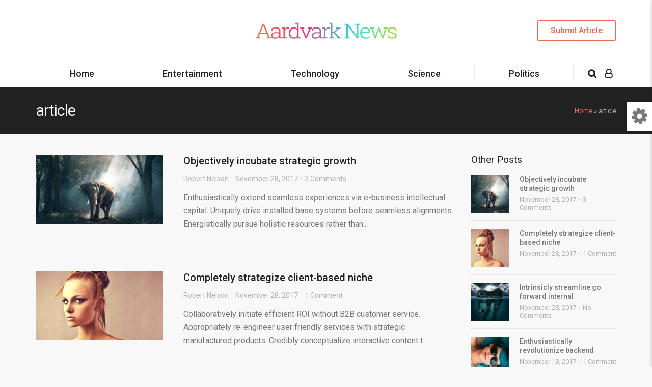

--- FILE ---
content_type: text/html; charset=UTF-8
request_url: https://aardvark.ghostpool.com/news/tag/article/
body_size: 20410
content:
<!DOCTYPE html><html lang="en-US"><head><meta charset="UTF-8"><meta name="viewport" content="width=device-width, initial-scale=1"><meta name='robots' content='index, follow, max-image-preview:large, max-snippet:-1, max-video-preview:-1' /><link media="all" href="https://aardvark.ghostpool.com/news/wp-content/cache/autoptimize/12/css/autoptimize_81ec45fab73cb5f4199b3cb2f40e5531.css" rel="stylesheet"><link media="screen" href="https://aardvark.ghostpool.com/news/wp-content/cache/autoptimize/12/css/autoptimize_bc6aac98247fc9cb55f4a2a5c5192569.css" rel="stylesheet"><title>article Archives - Aardvark News</title><link rel="canonical" href="https://aardvark.ghostpool.com/news/tag/article/" /><link rel="next" href="https://aardvark.ghostpool.com/news/tag/article/page/2/" /><meta property="og:locale" content="en_US" /><meta property="og:type" content="article" /><meta property="og:title" content="article Archives - Aardvark News" /><meta property="og:url" content="https://aardvark.ghostpool.com/news/tag/article/" /><meta property="og:site_name" content="Aardvark News" /><meta name="twitter:card" content="summary_large_image" /> <script type="application/ld+json" class="yoast-schema-graph">{"@context":"https://schema.org","@graph":[{"@type":"CollectionPage","@id":"https://aardvark.ghostpool.com/news/tag/article/","url":"https://aardvark.ghostpool.com/news/tag/article/","name":"article Archives - Aardvark News","isPartOf":{"@id":"https://aardvark.ghostpool.com/news/#website"},"primaryImageOfPage":{"@id":"https://aardvark.ghostpool.com/news/tag/article/#primaryimage"},"image":{"@id":"https://aardvark.ghostpool.com/news/tag/article/#primaryimage"},"thumbnailUrl":"https://aardvark.ghostpool.com/news/wp-content/uploads/sites/12/2017/11/elephant-1822636_1280.jpg","breadcrumb":{"@id":"https://aardvark.ghostpool.com/news/tag/article/#breadcrumb"},"inLanguage":"en-US"},{"@type":"ImageObject","inLanguage":"en-US","@id":"https://aardvark.ghostpool.com/news/tag/article/#primaryimage","url":"https://aardvark.ghostpool.com/news/wp-content/uploads/sites/12/2017/11/elephant-1822636_1280.jpg","contentUrl":"https://aardvark.ghostpool.com/news/wp-content/uploads/sites/12/2017/11/elephant-1822636_1280.jpg","width":1280,"height":873},{"@type":"BreadcrumbList","@id":"https://aardvark.ghostpool.com/news/tag/article/#breadcrumb","itemListElement":[{"@type":"ListItem","position":1,"name":"Home","item":"https://aardvark.ghostpool.com/news/"},{"@type":"ListItem","position":2,"name":"article"}]},{"@type":"WebSite","@id":"https://aardvark.ghostpool.com/news/#website","url":"https://aardvark.ghostpool.com/news/","name":"Aardvark News","description":"BuddyPress, Membership &amp; Community WordPress Theme","potentialAction":[{"@type":"SearchAction","target":{"@type":"EntryPoint","urlTemplate":"https://aardvark.ghostpool.com/news/?s={search_term_string}"},"query-input":{"@type":"PropertyValueSpecification","valueRequired":true,"valueName":"search_term_string"}}],"inLanguage":"en-US"}]}</script> <link rel="alternate" type="application/rss+xml" title="Aardvark News &raquo; Feed" href="https://aardvark.ghostpool.com/news/feed/" /><link rel="alternate" type="application/rss+xml" title="Aardvark News &raquo; Comments Feed" href="https://aardvark.ghostpool.com/news/comments/feed/" /><link rel="alternate" type="application/rss+xml" title="Aardvark News &raquo; article Tag Feed" href="https://aardvark.ghostpool.com/news/tag/article/feed/" /><style id='wp-img-auto-sizes-contain-inline-css' type='text/css'>img:is([sizes=auto i],[sizes^="auto," i]){contain-intrinsic-size:3000px 1500px}
/*# sourceURL=wp-img-auto-sizes-contain-inline-css */</style><style id='wp-emoji-styles-inline-css' type='text/css'>img.wp-smiley, img.emoji {
		display: inline !important;
		border: none !important;
		box-shadow: none !important;
		height: 1em !important;
		width: 1em !important;
		margin: 0 0.07em !important;
		vertical-align: -0.1em !important;
		background: none !important;
		padding: 0 !important;
	}
/*# sourceURL=wp-emoji-styles-inline-css */</style><style id='wp-block-library-inline-css' type='text/css'>:root{--wp-block-synced-color:#7a00df;--wp-block-synced-color--rgb:122,0,223;--wp-bound-block-color:var(--wp-block-synced-color);--wp-editor-canvas-background:#ddd;--wp-admin-theme-color:#007cba;--wp-admin-theme-color--rgb:0,124,186;--wp-admin-theme-color-darker-10:#006ba1;--wp-admin-theme-color-darker-10--rgb:0,107,160.5;--wp-admin-theme-color-darker-20:#005a87;--wp-admin-theme-color-darker-20--rgb:0,90,135;--wp-admin-border-width-focus:2px}@media (min-resolution:192dpi){:root{--wp-admin-border-width-focus:1.5px}}.wp-element-button{cursor:pointer}:root .has-very-light-gray-background-color{background-color:#eee}:root .has-very-dark-gray-background-color{background-color:#313131}:root .has-very-light-gray-color{color:#eee}:root .has-very-dark-gray-color{color:#313131}:root .has-vivid-green-cyan-to-vivid-cyan-blue-gradient-background{background:linear-gradient(135deg,#00d084,#0693e3)}:root .has-purple-crush-gradient-background{background:linear-gradient(135deg,#34e2e4,#4721fb 50%,#ab1dfe)}:root .has-hazy-dawn-gradient-background{background:linear-gradient(135deg,#faaca8,#dad0ec)}:root .has-subdued-olive-gradient-background{background:linear-gradient(135deg,#fafae1,#67a671)}:root .has-atomic-cream-gradient-background{background:linear-gradient(135deg,#fdd79a,#004a59)}:root .has-nightshade-gradient-background{background:linear-gradient(135deg,#330968,#31cdcf)}:root .has-midnight-gradient-background{background:linear-gradient(135deg,#020381,#2874fc)}:root{--wp--preset--font-size--normal:16px;--wp--preset--font-size--huge:42px}.has-regular-font-size{font-size:1em}.has-larger-font-size{font-size:2.625em}.has-normal-font-size{font-size:var(--wp--preset--font-size--normal)}.has-huge-font-size{font-size:var(--wp--preset--font-size--huge)}.has-text-align-center{text-align:center}.has-text-align-left{text-align:left}.has-text-align-right{text-align:right}.has-fit-text{white-space:nowrap!important}#end-resizable-editor-section{display:none}.aligncenter{clear:both}.items-justified-left{justify-content:flex-start}.items-justified-center{justify-content:center}.items-justified-right{justify-content:flex-end}.items-justified-space-between{justify-content:space-between}.screen-reader-text{border:0;clip-path:inset(50%);height:1px;margin:-1px;overflow:hidden;padding:0;position:absolute;width:1px;word-wrap:normal!important}.screen-reader-text:focus{background-color:#ddd;clip-path:none;color:#444;display:block;font-size:1em;height:auto;left:5px;line-height:normal;padding:15px 23px 14px;text-decoration:none;top:5px;width:auto;z-index:100000}html :where(.has-border-color){border-style:solid}html :where([style*=border-top-color]){border-top-style:solid}html :where([style*=border-right-color]){border-right-style:solid}html :where([style*=border-bottom-color]){border-bottom-style:solid}html :where([style*=border-left-color]){border-left-style:solid}html :where([style*=border-width]){border-style:solid}html :where([style*=border-top-width]){border-top-style:solid}html :where([style*=border-right-width]){border-right-style:solid}html :where([style*=border-bottom-width]){border-bottom-style:solid}html :where([style*=border-left-width]){border-left-style:solid}html :where(img[class*=wp-image-]){height:auto;max-width:100%}:where(figure){margin:0 0 1em}html :where(.is-position-sticky){--wp-admin--admin-bar--position-offset:var(--wp-admin--admin-bar--height,0px)}@media screen and (max-width:600px){html :where(.is-position-sticky){--wp-admin--admin-bar--position-offset:0px}}

/*# sourceURL=wp-block-library-inline-css */</style><style id='global-styles-inline-css' type='text/css'>:root{--wp--preset--aspect-ratio--square: 1;--wp--preset--aspect-ratio--4-3: 4/3;--wp--preset--aspect-ratio--3-4: 3/4;--wp--preset--aspect-ratio--3-2: 3/2;--wp--preset--aspect-ratio--2-3: 2/3;--wp--preset--aspect-ratio--16-9: 16/9;--wp--preset--aspect-ratio--9-16: 9/16;--wp--preset--color--black: #000000;--wp--preset--color--cyan-bluish-gray: #abb8c3;--wp--preset--color--white: #ffffff;--wp--preset--color--pale-pink: #f78da7;--wp--preset--color--vivid-red: #cf2e2e;--wp--preset--color--luminous-vivid-orange: #ff6900;--wp--preset--color--luminous-vivid-amber: #fcb900;--wp--preset--color--light-green-cyan: #7bdcb5;--wp--preset--color--vivid-green-cyan: #00d084;--wp--preset--color--pale-cyan-blue: #8ed1fc;--wp--preset--color--vivid-cyan-blue: #0693e3;--wp--preset--color--vivid-purple: #9b51e0;--wp--preset--gradient--vivid-cyan-blue-to-vivid-purple: linear-gradient(135deg,rgb(6,147,227) 0%,rgb(155,81,224) 100%);--wp--preset--gradient--light-green-cyan-to-vivid-green-cyan: linear-gradient(135deg,rgb(122,220,180) 0%,rgb(0,208,130) 100%);--wp--preset--gradient--luminous-vivid-amber-to-luminous-vivid-orange: linear-gradient(135deg,rgb(252,185,0) 0%,rgb(255,105,0) 100%);--wp--preset--gradient--luminous-vivid-orange-to-vivid-red: linear-gradient(135deg,rgb(255,105,0) 0%,rgb(207,46,46) 100%);--wp--preset--gradient--very-light-gray-to-cyan-bluish-gray: linear-gradient(135deg,rgb(238,238,238) 0%,rgb(169,184,195) 100%);--wp--preset--gradient--cool-to-warm-spectrum: linear-gradient(135deg,rgb(74,234,220) 0%,rgb(151,120,209) 20%,rgb(207,42,186) 40%,rgb(238,44,130) 60%,rgb(251,105,98) 80%,rgb(254,248,76) 100%);--wp--preset--gradient--blush-light-purple: linear-gradient(135deg,rgb(255,206,236) 0%,rgb(152,150,240) 100%);--wp--preset--gradient--blush-bordeaux: linear-gradient(135deg,rgb(254,205,165) 0%,rgb(254,45,45) 50%,rgb(107,0,62) 100%);--wp--preset--gradient--luminous-dusk: linear-gradient(135deg,rgb(255,203,112) 0%,rgb(199,81,192) 50%,rgb(65,88,208) 100%);--wp--preset--gradient--pale-ocean: linear-gradient(135deg,rgb(255,245,203) 0%,rgb(182,227,212) 50%,rgb(51,167,181) 100%);--wp--preset--gradient--electric-grass: linear-gradient(135deg,rgb(202,248,128) 0%,rgb(113,206,126) 100%);--wp--preset--gradient--midnight: linear-gradient(135deg,rgb(2,3,129) 0%,rgb(40,116,252) 100%);--wp--preset--font-size--small: 13px;--wp--preset--font-size--medium: 20px;--wp--preset--font-size--large: 36px;--wp--preset--font-size--x-large: 42px;--wp--preset--spacing--20: 0.44rem;--wp--preset--spacing--30: 0.67rem;--wp--preset--spacing--40: 1rem;--wp--preset--spacing--50: 1.5rem;--wp--preset--spacing--60: 2.25rem;--wp--preset--spacing--70: 3.38rem;--wp--preset--spacing--80: 5.06rem;--wp--preset--shadow--natural: 6px 6px 9px rgba(0, 0, 0, 0.2);--wp--preset--shadow--deep: 12px 12px 50px rgba(0, 0, 0, 0.4);--wp--preset--shadow--sharp: 6px 6px 0px rgba(0, 0, 0, 0.2);--wp--preset--shadow--outlined: 6px 6px 0px -3px rgb(255, 255, 255), 6px 6px rgb(0, 0, 0);--wp--preset--shadow--crisp: 6px 6px 0px rgb(0, 0, 0);}:where(.is-layout-flex){gap: 0.5em;}:where(.is-layout-grid){gap: 0.5em;}body .is-layout-flex{display: flex;}.is-layout-flex{flex-wrap: wrap;align-items: center;}.is-layout-flex > :is(*, div){margin: 0;}body .is-layout-grid{display: grid;}.is-layout-grid > :is(*, div){margin: 0;}:where(.wp-block-columns.is-layout-flex){gap: 2em;}:where(.wp-block-columns.is-layout-grid){gap: 2em;}:where(.wp-block-post-template.is-layout-flex){gap: 1.25em;}:where(.wp-block-post-template.is-layout-grid){gap: 1.25em;}.has-black-color{color: var(--wp--preset--color--black) !important;}.has-cyan-bluish-gray-color{color: var(--wp--preset--color--cyan-bluish-gray) !important;}.has-white-color{color: var(--wp--preset--color--white) !important;}.has-pale-pink-color{color: var(--wp--preset--color--pale-pink) !important;}.has-vivid-red-color{color: var(--wp--preset--color--vivid-red) !important;}.has-luminous-vivid-orange-color{color: var(--wp--preset--color--luminous-vivid-orange) !important;}.has-luminous-vivid-amber-color{color: var(--wp--preset--color--luminous-vivid-amber) !important;}.has-light-green-cyan-color{color: var(--wp--preset--color--light-green-cyan) !important;}.has-vivid-green-cyan-color{color: var(--wp--preset--color--vivid-green-cyan) !important;}.has-pale-cyan-blue-color{color: var(--wp--preset--color--pale-cyan-blue) !important;}.has-vivid-cyan-blue-color{color: var(--wp--preset--color--vivid-cyan-blue) !important;}.has-vivid-purple-color{color: var(--wp--preset--color--vivid-purple) !important;}.has-black-background-color{background-color: var(--wp--preset--color--black) !important;}.has-cyan-bluish-gray-background-color{background-color: var(--wp--preset--color--cyan-bluish-gray) !important;}.has-white-background-color{background-color: var(--wp--preset--color--white) !important;}.has-pale-pink-background-color{background-color: var(--wp--preset--color--pale-pink) !important;}.has-vivid-red-background-color{background-color: var(--wp--preset--color--vivid-red) !important;}.has-luminous-vivid-orange-background-color{background-color: var(--wp--preset--color--luminous-vivid-orange) !important;}.has-luminous-vivid-amber-background-color{background-color: var(--wp--preset--color--luminous-vivid-amber) !important;}.has-light-green-cyan-background-color{background-color: var(--wp--preset--color--light-green-cyan) !important;}.has-vivid-green-cyan-background-color{background-color: var(--wp--preset--color--vivid-green-cyan) !important;}.has-pale-cyan-blue-background-color{background-color: var(--wp--preset--color--pale-cyan-blue) !important;}.has-vivid-cyan-blue-background-color{background-color: var(--wp--preset--color--vivid-cyan-blue) !important;}.has-vivid-purple-background-color{background-color: var(--wp--preset--color--vivid-purple) !important;}.has-black-border-color{border-color: var(--wp--preset--color--black) !important;}.has-cyan-bluish-gray-border-color{border-color: var(--wp--preset--color--cyan-bluish-gray) !important;}.has-white-border-color{border-color: var(--wp--preset--color--white) !important;}.has-pale-pink-border-color{border-color: var(--wp--preset--color--pale-pink) !important;}.has-vivid-red-border-color{border-color: var(--wp--preset--color--vivid-red) !important;}.has-luminous-vivid-orange-border-color{border-color: var(--wp--preset--color--luminous-vivid-orange) !important;}.has-luminous-vivid-amber-border-color{border-color: var(--wp--preset--color--luminous-vivid-amber) !important;}.has-light-green-cyan-border-color{border-color: var(--wp--preset--color--light-green-cyan) !important;}.has-vivid-green-cyan-border-color{border-color: var(--wp--preset--color--vivid-green-cyan) !important;}.has-pale-cyan-blue-border-color{border-color: var(--wp--preset--color--pale-cyan-blue) !important;}.has-vivid-cyan-blue-border-color{border-color: var(--wp--preset--color--vivid-cyan-blue) !important;}.has-vivid-purple-border-color{border-color: var(--wp--preset--color--vivid-purple) !important;}.has-vivid-cyan-blue-to-vivid-purple-gradient-background{background: var(--wp--preset--gradient--vivid-cyan-blue-to-vivid-purple) !important;}.has-light-green-cyan-to-vivid-green-cyan-gradient-background{background: var(--wp--preset--gradient--light-green-cyan-to-vivid-green-cyan) !important;}.has-luminous-vivid-amber-to-luminous-vivid-orange-gradient-background{background: var(--wp--preset--gradient--luminous-vivid-amber-to-luminous-vivid-orange) !important;}.has-luminous-vivid-orange-to-vivid-red-gradient-background{background: var(--wp--preset--gradient--luminous-vivid-orange-to-vivid-red) !important;}.has-very-light-gray-to-cyan-bluish-gray-gradient-background{background: var(--wp--preset--gradient--very-light-gray-to-cyan-bluish-gray) !important;}.has-cool-to-warm-spectrum-gradient-background{background: var(--wp--preset--gradient--cool-to-warm-spectrum) !important;}.has-blush-light-purple-gradient-background{background: var(--wp--preset--gradient--blush-light-purple) !important;}.has-blush-bordeaux-gradient-background{background: var(--wp--preset--gradient--blush-bordeaux) !important;}.has-luminous-dusk-gradient-background{background: var(--wp--preset--gradient--luminous-dusk) !important;}.has-pale-ocean-gradient-background{background: var(--wp--preset--gradient--pale-ocean) !important;}.has-electric-grass-gradient-background{background: var(--wp--preset--gradient--electric-grass) !important;}.has-midnight-gradient-background{background: var(--wp--preset--gradient--midnight) !important;}.has-small-font-size{font-size: var(--wp--preset--font-size--small) !important;}.has-medium-font-size{font-size: var(--wp--preset--font-size--medium) !important;}.has-large-font-size{font-size: var(--wp--preset--font-size--large) !important;}.has-x-large-font-size{font-size: var(--wp--preset--font-size--x-large) !important;}
/*# sourceURL=global-styles-inline-css */</style><style id='classic-theme-styles-inline-css' type='text/css'>/*! This file is auto-generated */
.wp-block-button__link{color:#fff;background-color:#32373c;border-radius:9999px;box-shadow:none;text-decoration:none;padding:calc(.667em + 2px) calc(1.333em + 2px);font-size:1.125em}.wp-block-file__button{background:#32373c;color:#fff;text-decoration:none}
/*# sourceURL=/wp-includes/css/classic-themes.min.css */</style><style id='ghostpool-custom-css-inline-css' type='text/css'>body, .gp-wide-layout .gp-divider-title, .gp-theme #buddypress:not(.youzify) .rtm-plupload-list .plupload_file_name .dashicons, .gp-full-page-page-header #gp-content-wrapper, .gp-theme.bp-user #buddypress .profile .bp-widget h2{background-color:#f8f8f8;}.woocommerce .widget_price_filter .ui-slider .ui-slider-handle{border-color:#ee6a56;}.woocommerce .widget_price_filter .ui-slider .ui-slider-handle{border-color: -webkit-linear-gradient(left, #ee6a56 0%, #ef3c78 50%,#ee6a56 100%);background-image: linear-gradient(to right, #ee6a56 0%, #ef3c78 50%,#ee6a56 100%);}.gp-ranking-counter, .tagcloud a, .woocommerce span.onsale, .gp-primary-color .vc-hoverbox-back, .wpb-js-composer .vc_tta.vc_tta-style-gp-1 .vc_tta-tab.vc_active, .wpb-js-composer .vc_tta.vc_tta-style-gp-1 .vc_tta-panel.vc_active .vc_tta-panel-title, .wpb-js-composer .vc_tta.vc_tta-style-gp-2 .vc_tta-tab.vc_active:before, .wpb-js-composer .vc_tta.vc_tta-style-gp-2 .vc_tta-panel.vc_active .vc_tta-panel-title:before, .wpb-js-composer .vc_tta.vc_tta-style-gp-3 .vc_tta-tab.vc_active, .wpb-js-composer .vc_tta.vc_tta-style-gp-3 .vc_tta-panel.vc_active .vc_tta-panel-title, .wpb-js-composer .vc_tta.vc_general.vc_tta-style-gp-1 .vc_tta-tab:not(.vc_active):hover .vc_tta-title-text, .wpb-js-composer .vc_tta.vc_general.vc_tta-style-gp-1 .vc_tta-panel:not(.vc_active) .vc_tta-panel-title:hover .vc_tta-title-text, .wpb-js-composer .vc_tta.vc_general.vc_tta-style-gp-3 .vc_tta-tab:not(.vc_active):hover .vc_tta-title-text, .wpb-js-composer .vc_tta.vc_general.vc_tta-style-gp-3 .vc_tta-panel:not(.vc_active) .vc_tta-panel-title:hover .vc_tta-title-text, .wpb-js-composer .vc_tta.vc_general.vc_tta-style-gp-2 .vc_tta-tab.vc_active .vc_tta-title-text, .wpb-js-composer .vc_tta.vc_general.vc_tta-style-gp-2 .vc_tta-tab:hover .vc_tta-title-text, .wpb-js-composer .vc_tta.vc_general.vc_tta-style-gp-2 .vc_tta-panel.vc_active .vc_tta-title-text, .wpb-js-composer .vc_tta.vc_general.vc_tta-style-gp-2 .vc_tta-panel:hover .vc_tta-title-text{background-color:#ee6a56;}.gp-ranking-counter, .tagcloud a, .woocommerce span.onsale, .gp-primary-color .vc-hoverbox-back, .wpb-js-composer .vc_tta.vc_tta-style-gp-1 .vc_tta-tab.vc_active, .wpb-js-composer .vc_tta.vc_tta-style-gp-1 .vc_tta-panel.vc_active .vc_tta-panel-title, .wpb-js-composer .vc_tta.vc_tta-style-gp-2 .vc_tta-tab.vc_active:before, .wpb-js-composer .vc_tta.vc_tta-style-gp-2 .vc_tta-panel.vc_active .vc_tta-panel-title:before, .wpb-js-composer .vc_tta.vc_tta-style-gp-3 .vc_tta-tab.vc_active, .wpb-js-composer .vc_tta.vc_tta-style-gp-3 .vc_tta-panel.vc_active .vc_tta-panel-title, .wpb-js-composer .vc_tta.vc_general.vc_tta-style-gp-1 .vc_tta-tab:not(.vc_active):hover .vc_tta-title-text, .wpb-js-composer .vc_tta.vc_general.vc_tta-style-gp-1 .vc_tta-panel:not(.vc_active) .vc_tta-panel-title:hover .vc_tta-title-text, .wpb-js-composer .vc_tta.vc_general.vc_tta-style-gp-3 .vc_tta-tab:not(.vc_active):hover .vc_tta-title-text, .wpb-js-composer .vc_tta.vc_general.vc_tta-style-gp-3 .vc_tta-panel:not(.vc_active) .vc_tta-panel-title:hover .vc_tta-title-text, .wpb-js-composer .vc_tta.vc_general.vc_tta-style-gp-2 .vc_tta-tab.vc_active .vc_tta-title-text, .wpb-js-composer .vc_tta.vc_general.vc_tta-style-gp-2 .vc_tta-tab:hover .vc_tta-title-text, .wpb-js-composer .vc_tta.vc_general.vc_tta-style-gp-2 .vc_tta-panel.vc_active .vc_tta-title-text, .wpb-js-composer .vc_tta.vc_general.vc_tta-style-gp-2 .vc_tta-panel:hover .vc_tta-title-text{background-color: -webkit-linear-gradient(left, #ee6a56 0%, #ef3c78 50%,#ee6a56 100%);background-image: linear-gradient(to right, #ee6a56 0%, #ef3c78 50%,#ee6a56 100%);}#gp-content-wrapper{background-color:#f8f8f8;}#gp-content-wrapper{border-bottom: 0px solid ;border-radius: 0px;}@media only screen and (min-width: 992px){#gp-content-wrapper{padding-top:40px;padding-bottom:40px;}}@media only screen and (max-width: 991px){#gp-content-wrapper{padding-top:30px;padding-bottom:30px;}}body:not(.page-template-homepage-template) #gp-content{border-bottom: 0px solid ;border-radius: 0px;}@media only screen and (min-width: 992px){.gp-left-sidebar #gp-content, .gp-right-sidebar #gp-content, .gp-both-sidebars #gp-content{width:72%;}}body:not(.page-template-homepage-template) #gp-content{padding-top:0px;padding-right:0px;padding-bottom:0px;padding-left:0px;}.gp-sidebar{}.gp-sidebar{border-bottom: 0px solid ;border-radius: 0px;}.gp-sidebar{width:25%;}#gp-sidebar-left{margin-right:3%;}#gp-sidebar-right{margin-left:3%;}.gp-sidebar{padding-top:0px;padding-right:0px;padding-bottom:0px;padding-left:0px;}.gp-sidebar .widget{border-bottom: 0px solid ;border-radius: 0px;}.gp-sidebar .widget{padding-top:0px;padding-right:0px;padding-bottom:0px;padding-left:0px;}.gp-sidebar .widget{margin-bottom:35px;}.widget-title, .widget-title a, .wpb_heading, .widget_block .wp-block-group__inner-container > h2, .widget_block .wp-block-search__label{font-size:19px;line-height:19px;font-family:Roboto, Arial, Helvetica, sans-serif;font-weight:400;letter-spacing:0px;color:#232323;text-transform:none;}.widget{font-size:16px;line-height:30px;font-family:Roboto, Arial, Helvetica, sans-serif;font-weight:400;letter-spacing:0px;color:#777;text-transform:none;}.widget a:not(.button){color:#777;}.widget a:not(.button):hover{color:#ee6a56;}.gp-loader{background-color:#fff;}.sk-folding-cube .sk-cube:before{background-color:#eee;}.gp-loader-custom-icon{}#gp-standard-header .gp-text-logo, #gp-side-menu-logo .gp-text-logo{font-family:Roboto, Arial, Helvetica, sans-serif;font-weight:500;font-size:30px;line-height:30px;letter-spacing:-1.5px;color:#232323;text-transform:none;}.gp-header-logo-left-1 #gp-standard-header .gp-logo, .gp-header-logo-left-2 #gp-standard-header .gp-logo, .gp-header-logo-right-1 #gp-standard-header .gp-logo, .gp-header-side-menu #gp-standard-header, .gp-nav-column, #gp-standard-header #gp-header-row-1{height:120px;}#gp-standard-header, #gp-header-row-1, #gp-mobile-header{background-color:#ffffff;}.gp-header-above-content #gp-standard-header{border-bottom: 0px solid #e6e6e6;}.gp-header-nav-bottom-1 #gp-standard-header #gp-header-row-2, .gp-header-nav-bottom-2 #gp-standard-header #gp-header-row-2, .gp-header-nav-bottom-3 #gp-standard-header #gp-header-row-2{background-color:#ffffff;}#gp-standard-header #gp-header-row-2{height:50px;}#gp-standard-header #gp-header-row-2{border-top: 0px solid #e6e6e6;}.gp-header-nav-bottom-1 #gp-standard-header #gp-main-header-primary-nav > ul > li:after, .gp-header-nav-bottom-2 #gp-standard-header #gp-main-header-primary-nav > ul > li:after{border-right: 1px solid #e6e6e6;}.gp-header-over-content.gp-header-logo-left-1 #gp-standard-header, .gp-header-over-content.gp-header-logo-left-2 #gp-standard-header, .gp-header-over-content.gp-header-logo-right-1 #gp-standard-header, .gp-header-over-content.gp-header-side-menu #gp-standard-header, .gp-header-over-content.gp-header-nav-bottom-1 #gp-header-row-1, .gp-header-over-content.gp-header-nav-bottom-2 #gp-header-row-1,	 .gp-header-over-content.gp-header-nav-bottom-3 #gp-header-row-1{background-color:rgba(0,0,0,0);}.gp-header-over-content #gp-standard-header{border-bottom: 0px solid #e6e6e6;}.gp-header-over-content.gp-header-nav-bottom-1 #gp-standard-header #gp-header-row-2, .gp-header-over-content.gp-header-nav-bottom-2 #gp-standard-header #gp-header-row-2, .gp-header-over-content.gp-header-nav-bottom-3 #gp-standard-header #gp-header-row-2{background-color:rgba(0,0,0,0);}.gp-header-over-content #gp-standard-header #gp-header-row-2{border-top: 0px solid #e6e6e6;}.gp-header-over-content.gp-header-nav-bottom-1 #gp-standard-header #gp-main-header-primary-nav > ul > li:after, .gp-header-over-content.gp-header-nav-bottom-2 #gp-standard-header #gp-main-header-primary-nav > ul > li:after{border-right: 1px solid #e6e6e6;}.gp-header-logo-left-1.gp-scrolling #gp-standard-header .gp-logo,.gp-header-logo-left-2.gp-scrolling #gp-standard-header .gp-logo,.gp-header-logo-right-1.gp-scrolling #gp-standard-header .gp-logo,.gp-scrolling .gp-nav-column,.gp-scrolling #gp-standard-header #gp-header-row-1{height:90px;}.gp-header-logo-left-1.gp-scrolling #gp-standard-header,.gp-header-logo-left-2.gp-scrolling #gp-standard-header,.gp-header-logo-right-1.gp-scrolling #gp-standard-header,.gp-header-nav-bottom-1.gp-scrolling #gp-header-row-1,.gp-header-nav-bottom-2.gp-scrolling #gp-header-row-1,	.gp-header-nav-bottom-3.gp-scrolling #gp-header-row-1{background-color:rgba(255,255,255,0.9);}.gp-scrolling #gp-standard-header{border-bottom: 1px solid #e6e6e6;}.gp-scrolling #gp-standard-header #gp-header-row-2{height:50px;}.gp-header-nav-bottom-1.gp-scrolling #gp-standard-header #gp-header-row-2, .gp-header-nav-bottom-2.gp-scrolling #gp-standard-header #gp-header-row-2, .gp-header-nav-bottom-3.gp-scrolling #gp-standard-header #gp-header-row-2{background-color:rgba(255,255,255,0.9);}.gp-scrolling #gp-header-row-2{border-top: 0px solid #e6e6e6;}.gp-header-nav-bottom-1.gp-scrolling #gp-main-header-primary-nav > ul > li:after, .gp-header-nav-bottom-2.gp-scrolling #gp-main-header-primary-nav > ul > li:after{border-right: 1px solid #e6e6e6;}#gp-standard-header .menu > .menu-item{font-size:18px;line-height:22px;font-weight:500;text-transform:none;letter-spacing:0px;font-family:Roboto, Arial, Helvetica, sans-serif;}#gp-standard-header .menu > .menu-item > a, #gp-standard-header .menu > .menu-item .gp-more-menu-items-icon{color:#232323;}#gp-standard-header .menu > .menu-item > a:hover, #gp-standard-header .menu > .menu-item .gp-more-menu-items-icon:hover{color:#ee6a56;}#gp-main-header-primary-nav .menu > .current-menu-item > a:before, #gp-main-header-primary-nav .menu > .menu-item > a:hover:before{border-bottom: 0px solid #ee6a56;}#gp-main-header-secondary-nav > .menu > .menu-item{font-size:16px;line-height:20px;font-weight:500;text-transform:none;letter-spacing:0px;font-family:Roboto, Arial, Helvetica, sans-serif;}#gp-main-header-secondary-nav > .menu > .menu-item > a, #gp-main-header-secondary-nav .menu > .menu-item .gp-more-menu-items-icon{color:#ee6a56;}#gp-main-header-secondary-nav > .menu > .menu-item > a:hover, #gp-main-header-secondary-nav .menu > .menu-item .gp-more-menu-items-icon:hover{color:#232323;}#gp-main-header-secondary-nav > .menu > .menu-item > a{background-color:rgba(0,0,0,0);}#gp-main-header-secondary-nav > .menu > .menu-item > a:hover{background-color:rgba(0,0,0,0);}#gp-main-header-secondary-nav > .menu > .menu-item > a{border: 2px solid #ee6a56;border-radius: 4px;}#gp-main-header-secondary-nav > .menu > .menu-item > a:hover{border: 2px solid #232323;border-radius: 4px;}.gp-nav .sub-menu, .gp-search-box .searchform{background-color:#ffffff;}.gp-nav .sub-menu, .gp-menu-tabs, .gp-nav .gp-menu-tabs .menu-item, .gp-nav span.gp-menu-header, .gp-search-box .searchform, .gp-profile-tab, .gp-notifications-tab{border: 1px solid #e6e6e6;border-radius: 0px;}span.gp-menu-header{color:#ee6a56;}#gp-top-header .sub-menu .menu-item a, #gp-standard-header .sub-menu .menu-item a{color:#232323;}#gp-top-header .sub-menu .menu-item a:hover, #gp-standard-header .sub-menu .menu-item a:hover{color:#ee6a56;}#gp-standard-header .gp-header-button:before, #gp-standard-header .gp-cart-button .gp-cart-bag{font-size:18px;}#gp-standard-header .gp-header-button:before, #gp-standard-header .gp-cart-button .gp-cart-bag{color:#232323;}#gp-standard-header .gp-cart-bag, #gp-standard-header .gp-cart-handle{border-color:#232323;}#gp-standard-header .gp-header-button:hover:before, #gp-standard-header .gp-header-button.gp-active:before, #gp-standard-header .gp-cart-button:hover .gp-cart-bag{color:#ee6a56;}#gp-standard-header .gp-cart-button:hover .gp-cart-bag, #gp-standard-header .gp-cart-button:hover .gp-cart-handle{border-color:#ee6a56;}#gp-standard-header .menu > .menu-item .gp-notification-counter{background-color:#ee6a56;}#gp-standard-header .menu > .menu-item .gp-notification-counter, #gp-standard-header .menu > .menu-item .gp-notification-counter:hover{color:#ffffff;}#gp-header-search .gp-search-bar{border: 2px solid #e6e6e6;border-radius: 4px;}#gp-mobile-header .gp-text-logo{font-size:30px;line-height:30px;font-family:Roboto, Arial, Helvetica, sans-serif;font-weight:500;color:#232323;letter-spacing:-1.5px;text-transform:none;}#gp-mobile-header > .gp-container{height:90px;}.gp-header-above-content #gp-mobile-header{background-color:#ffffff;}.gp-header-above-content #gp-mobile-header, .gp-header-over-content.gp-scrolling #gp-mobile-header{border-bottom: 1px solid #e6e6e6;}.gp-header-over-content #gp-mobile-header{background-color:rgba(0,0,0,0);}.gp-scrolling #gp-mobile-header{background-color:rgba(255,255,255,0.9);}#gp-mobile-header .gp-header-button:before, #gp-mobile-header .gp-cart-button .gp-cart-bag{font-size:18px;}#gp-mobile-header .gp-header-button:before, #gp-mobile-header .gp-cart-button .gp-cart-bag{color:#232323;}#gp-mobile-header .gp-cart-bag, #gp-mobile-header .gp-cart-handle{border-color:#232323;}#gp-mobile-header .gp-header-button:hover:before,#gp-mobile-header .gp-header-button.gp-active:before,#gp-mobile-header .gp-cart-button:hover .gp-cart-bag{color:#ee6a56;}#gp-mobile-header .gp-cart-button:hover .gp-cart-bag,#gp-mobile-header .gp-cart-button:hover .gp-cart-handle{border-color:#ee6a56;}#gp-mobile-header .gp-nav.menu .gp-notification-counter{background-color:#ee6a56;}#gp-mobile-header .gp-nav.menu .gp-notification-counter{color:#ffffff;}.gp-nav-button-icon, .gp-nav-button-icon:before, .gp-nav-button-icon:after{background-color:#232323;}#gp-close-mobile-nav-button{color:#ffffff;}#gp-mobile-primary-nav, #gp-mobile-profile-nav{background-color:#ffffff;}#gp-mobile-primary-nav .gp-profile-tab, #gp-mobile-profile-nav .gp-notifications-tab{border-color:#e6e6e6;}#gp-mobile-primary-nav .menu-item, #gp-mobile-profile-nav .menu-item{font-size:16px;line-height:20px;font-weight:400;text-transform:none;letter-spacing:0px;font-family:Roboto, Arial, Helvetica, sans-serif;}#gp-mobile-primary-nav .menu-item a, #gp-mobile-profile-nav .menu-item a, .gp-mobile-dropdown-icon{color:#232323;}#gp-mobile-primary-nav .menu-item a:hover, #gp-mobile-profile-nav .menu-item a:hover, .gp-mobile-dropdown-icon:hover{color:#ee6a56;}#gp-mobile-primary-nav .sub-menu .menu-item a, #gp-mobile-profile-nav .sub-menu .menu-item a, .sub-menu .gp-mobile-dropdown-icon{color:#232323;}#gp-mobile-primary-nav .sub-menu .menu-item a:hover, #gp-mobile-profile-nav .sub-menu .menu-item a:hover, .sub-menu .gp-mobile-dropdown-icon:hover{color:#39c8df;}#gp-top-header{background-color:#f8f8f8;}#gp-top-header{border-bottom: 1px solid #e6e6e6;}#gp-top-header .menu > .menu-item{font-family:Roboto, Arial, Helvetica, sans-serif;font-weight:400;text-transform:none;font-size:12px;line-height:16px;letter-spacing:0px;}#gp-top-header .menu > .menu-item > a{color:#777;}#gp-top-header .menu > .menu-item > a:hover{color:#232323;}.gp-header-side-menu #gp-side-menu-logo{height:90px;}#gp-side-menu-logo{background-color:#39c8df;}#gp-side-menu-logo{border-bottom: 0px solid #e6e6e6;}#gp-side-menu-nav{background-color:#f1f1f1;}#gp-side-menu-wrapper{background-color:#fff;}#gp-side-menu-content .wp-block-separator.is-style-dots:before{color:#e6e6e6;}#gp-side-menu-content hr, #gp-side-menu-content .wp-block-separator, #gp-side-menu-content th, #gp-side-menu-content td, #gp-side-menu-content .widget li, #gp-side-menu-content .gp-recent-comments ul li, #gp-side-menu-content .gp-posts-list .gp-post-item, #gp-side-menu-content .gp-login-or-left-line, #gp-side-menu-content .gp-login-or-right-line, .gp-theme #gp-side-menu-content .widget.buddypress #friends-list li, .gp-theme #gp-side-menu-content .widget.buddypress #groups-list li, .gp-theme #gp-side-menu-content .widget.buddypress #members-list li, #gp-side-menu-content .gp-bps-wrapper form, #gp-side-menu-content .gp-stats-list .gp-stats-col{border-color:#e6e6e6;}#gp-side-menu-nav .menu-item{font-size:16px;line-height:24px;font-weight:400;text-transform:none;letter-spacing:0px;font-family:Roboto, Arial, Helvetica, sans-serif;}#gp-side-menu-nav .menu-item a, #gp-side-menu-nav .menu-item .gp-mobile-dropdown-icon{color:#232323;}#gp-side-menu-nav .menu-item a:hover, #gp-side-menu-nav .menu-item .gp-mobile-dropdown-icon:hover{color:#39c8df;}#gp-side-menu-nav .sub-menu .menu-item a, #gp-side-menu-nav .sub-menu .menu-item .gp-mobile-dropdown-icon{color:#232323;}#gp-side-menu-nav .sub-menu .menu-item a:hover, #gp-side-menu-nav .sub-menu .menu-item .gp-mobile-dropdown-icon:hover{color:#39c8df;}#gp-side-menu-content .widget-title, #gp-side-menu-content .widget-title a{font-size:19px;line-height:19px;font-family:Roboto, Arial, Helvetica, sans-serif;font-weight:400;letter-spacing:0px;color:#232323;text-transform:none;}#gp-side-menu-content .widget{font-size:16px;line-height:20px;font-family:Roboto, Arial, Helvetica, sans-serif;font-weight:400;letter-spacing:0px;color:#999;text-transform:none;}#gp-side-menu-content .widget a{color:#39c8df;}#gp-side-menu-content .widget a:hover{color:#00a0e3;}#gp-side-menu-toggle, #gp-open-side-menu-button{background-color:#39c8df;}#gp-side-menu-toggle, #gp-open-side-menu-button{color:#fff;}#gp-page-header-inner, #gp-full-page-bg{background-color:#f8f8f8;}#gp-page-title{background-color:#222222;}#gp-page-title{border-bottom: 0px solid #e6e6e6;}#gp-page-title h1{font-size:30px;line-height:34px;color:#ffffff;font-family:Roboto, Arial, Helvetica, sans-serif;font-weight:400;letter-spacing:-1px;text-transform:none;}@media only screen and (max-width: 991px){#gp-page-title h1{font-size:24px;line-height:28px;letter-spacing:-1px;}}#gp-page-title #gp-page-title-subtitle{font-size:16px;line-height:22px;color:#999;font-family:Roboto, Arial, Helvetica, sans-serif;font-weight:400;letter-spacing:0px;text-transform:none;}#gp-page-title .gp-entry-meta, #gp-page-title .gp-entry-meta a, #gp-page-title #gp-breadcrumbs{font-size:13px;line-height:13px;color:#b1b1b1;font-family:Roboto, Arial, Helvetica, sans-serif;font-weight:400;letter-spacing:0px;}.gp-minimal-page-header #gp-page-title-text h1{font-size:30px;line-height:34px;color:#232323;font-family:Roboto, Arial, Helvetica, sans-serif;font-weight:400;letter-spacing:-1px;text-transform:none;}@media only screen and (max-width: 991px){.gp-minimal-page-header #gp-page-title-text h1{font-size:24px;line-height:28px;letter-spacing:-1px;}}.gp-minimal-page-header #gp-page-title-subtitle{font-size:16px;line-height:22px;color:#999;font-family:Roboto, Arial, Helvetica, sans-serif;font-weight:400;letter-spacing:0px;text-transform:none;}.gp-minimal-page-header #gp-page-title-text .gp-entry-meta, .gp-minimal-page-header #gp-page-title-text .gp-entry-meta a, .gp-minimal-page-header #gp-page-title-text #gp-breadcrumbs{font-size:13px;line-height:13px;color:#b1b1b1;font-family:Roboto, Arial, Helvetica, sans-serif;font-weight:400;letter-spacing:0px;}#gp-footer img{padding-top:0px;padding-right:0px;padding-bottom:0px;padding-left:0px;}#gp-footer{background-color:#f8f8f8;}#gp-footer, #gp-footer-widgets, .gp-footer-widget .widget li{border-color:#e6e6e6;}#gp-to-top{background-color:#000000;}#gp-to-top{color:#ffffff;}.gp-footer-widget{padding-top:0px;padding-right:0px;padding-bottom:0px;padding-left:0px;}.gp-footer-widget{margin-bottom:35px;}.gp-footer-widget .widget-title, .gp-footer-widget .widget-title a{font-size:19px;line-height:19px;font-family:Roboto, Arial, Helvetica, sans-serif;font-weight:400;letter-spacing:0px;color:#232323;text-transform:none;}.gp-footer-widget .widget{font-size:16px;line-height:20px;font-family:Roboto, Arial, Helvetica, sans-serif;font-weight:400;letter-spacing:0px;color:#999;text-transform:none;}.gp-footer-widget .widget a{color:#ee6a56;}.gp-footer-widget .widget a:hover{color:#ef3c78;}#gp-copyright{font-size:14px;line-height:20px;font-family:Roboto, Arial, Helvetica, sans-serif;font-weight:400;letter-spacing:0px;color:#232323;text-transform:none;}#gp-copyright-text a{color:#ee6a56;}#gp-copyright-text a:hover{color:#ef3c78;}#gp-footer-nav > .menu > li > a{color:#ee6a56;}#gp-footer-nav > .menu > li > a:hover{color:#ef3c78;}body{font-size:16px;line-height:30px;font-family:Roboto, Arial, Helvetica, sans-serif;font-weight:400;color:#777;letter-spacing:0px;text-transform:none;}strong, b{font-weight:500;}a, .gp-course-details-wrapper .sensei-results-links a, .wp-block-sensei-lms-course-outline .wp-block-sensei-lms-course-outline-module .wp-block-sensei-lms-course-outline-module__header.has-white-color .wp-block-sensei-lms-course-outline-module__title a:not(.button), .wp-block-sensei-lms-course-outline .wp-block-sensei-lms-course-outline-module .wp-block-sensei-lms-course-outline-module__header.has-white-color .wp-block-sensei-lms-course-outline-module__title, .wp-block-sensei-lms-course-outline-lesson:not(.has-text-color){color:#ee6a56;}a:hover, .gp-course-details-wrapper .sensei-results-links a:hover, .wp-block-sensei-lms-course-outline .wp-block-sensei-lms-course-outline-module .wp-block-sensei-lms-course-outline-module__header.has-white-color .wp-block-sensei-lms-course-outline-module__title a:not(.button):hover, .wp-block-sensei-lms-course-outline .wp-block-sensei-lms-course-outline-module .wp-block-sensei-lms-course-outline-module__header.has-white-color .wp-block-sensei-lms-course-outline-module__title:hover, .wp-block-sensei-lms-course-outline-lesson:not(.has-text-color):hover{color:#ef3c78;}h1{font-size:32px;line-height:40px;font-family:Roboto, Arial, Helvetica, sans-serif;font-weight:400;letter-spacing:-1px;color:#232323;text-transform:none;}h2{font-size:24px;line-height:32px;font-family:Roboto, Arial, Helvetica, sans-serif;font-weight:400;letter-spacing:-1px;color:#232323;text-transform:none;}h3{font-size:19px;line-height:27px;font-family:Roboto, Arial, Helvetica, sans-serif;font-weight:500;letter-spacing:0px;color:#232323;text-transform:none;}h4{font-size:16px;line-height:24px;font-family:Roboto, Arial, Helvetica, sans-serif;font-weight:400;letter-spacing:0px;color:#232323;text-transform:none;}h5{font-size:13px;line-height:21px;font-family:Roboto, Arial, Helvetica, sans-serif;font-weight:400;letter-spacing:0px;color:#232323;text-transform:none;}h6{font-size:12px;line-height:16px;font-family:Roboto, Arial, Helvetica, sans-serif;font-weight:400;letter-spacing:0px;color:#232323;text-transform:none;}.wp-block-separator.is-style-dots:before{color:#e6e6e6;}hr, .wp-block-separator, .gp-sidebar-divider, #gp-new-search, .gp-divider-title-bg, 	#gp-share-icons, #gp-share-icons a, #gp-author-info-wrapper, .comment-body, .widget li, .gp-posts-masonry .gp-loop-content, .gp-recent-comments ul li, .gp-posts-list .gp-post-item, .gp-posts-large .gp-post-item, .gp-small-posts .gp-post-item, .gp-login-or-left-line, .gp-login-or-right-line, .gp-stats-list .gp-stats-col, .gp-theme #buddypress:not(.youzify) div.item-list-tabs, .gp-theme #buddypress:not(.youzify) div.item-list-tabs#object-nav li, .gp-theme #buddypress:not(.youzify) .main-navs, .gp-theme .widget.buddypress #friends-list li, .gp-theme .widget.buddypress #groups-list li, .gp-theme .widget.buddypress #members-list li, .gp-bps-wrapper form, .course-results-lessons .course h2, .course-container .gp-loop-meta .course-author, .gp-loop-meta .sensei-course-meta > span, .gp-loop-meta .lesson-meta > span, .gp-loop-meta .sensei-free-lessons, .gp-theme .quiz ol#sensei-quiz-list > li, .learner-profile #my-courses.ui-tabs .ui-tabs-nav, .learner-profile #learner-info .type-course, .gp-course-wrapper, .single-course .gp-course-wrapper .course-product, .gp-course-stat, .gp-course-details-wrapper .sensei-results-links a, .gp-course-wrapper .contact-teacher, .woocommerce div.product .woocommerce-tabs ul.tabs::before, .woocommerce-MyAccount-navigation li, #pmpro_account .pmpro_box, .gp-archive-wrapper .gp-filter-menus,.gp-theme #buddypress:not(.youzify) .bps_filters{border-color:#e6e6e6;}blockquote{border-color:#ee6a56;}blockquote:not(.has-text-color), blockquote:not(.has-text-color) a, blockquote:not(.has-text-color) .wp-block-pullquote__citation, .wp-block-pullquote blockquote:not(.has-text-color) cite, .wp-block-pullquote blockquote:not(.has-text-color) footer{color:#232323;}pre:not(.wp-block-verse){background-color:#f8f8f8;}pre:not(.wp-block-verse){color:#232323;}table:not(.wp-block-table) th, .wp-block-table:not(.is-style-stripes) thead td{background-color:#e6e6e6;}table:not(.wp-block-table) th, .wp-block-table:not(.is-style-stripes) thead td{border-color:#e6e6e6;}table:not(.wp-block-table) td, .wp-block-table:not(.is-style-stripes) tbody td{border-color:#e6e6e6;}input, textarea, .wp-block-search__input, .gp-theme #buddypress:not(.youzify) div.activity-comments form .ac-textarea, .gp-theme #buddypress:not(.youzify) form#whats-new-form textarea, .gp-theme #buddypress:not(.youzify) .dir-search input[type=search], .gp-theme #buddypress:not(.youzify) .dir-search input[type=text], .gp-theme #buddypress:not(.youzify) .groups-members-search input[type=search], .gp-theme #buddypress:not(.youzify) .groups-members-search input[type=text], .gp-theme #buddypress:not(.youzify) .standard-form input[type=color], .gp-theme #buddypress:not(.youzify) .standard-form input[type=date], .gp-theme #buddypress:not(.youzify) .standard-form input[type=datetime-local], .gp-theme #buddypress:not(.youzify) .standard-form input[type=datetime], .gp-theme #buddypress:not(.youzify) .standard-form input[type=email], .gp-theme #buddypress:not(.youzify) .standard-form input[type=month], .gp-theme #buddypress:not(.youzify) .standard-form input[type=number], .gp-theme #buddypress:not(.youzify) .standard-form input[type=password], .gp-theme #buddypress:not(.youzify) .standard-form input[type=range], .gp-theme #buddypress:not(.youzify) .standard-form input[type=search], .gp-theme #buddypress:not(.youzify) .standard-form input[type=tel], .gp-theme #buddypress:not(.youzify) .standard-form input[type=text], .gp-theme #buddypress:not(.youzify) .standard-form input[type=time], .gp-theme #buddypress:not(.youzify) .standard-form input[type=url], .gp-theme #buddypress:not(.youzify) .standard-form input[type=week], .gp-theme #buddypress:not(.youzify) .standard-form select, .gp-theme #buddypress:not(.youzify) .standard-form textarea{background-color:#ffffff;}input, textarea, .wp-block-search__input, .gp-theme #buddypress:not(.youzify) div.activity-comments form .ac-textarea, .gp-theme #buddypress:not(.youzify) form#whats-new-form textarea, .gp-theme #buddypress:not(.youzify) .rtm-plupload-list .rtm-upload-edit-desc, .gp-theme #buddypress:not(.youzify) .dir-search input[type=search], .gp-theme #buddypress:not(.youzify) .dir-search input[type=text], .gp-theme #buddypress:not(.youzify) .groups-members-search input[type=search], .gp-theme #buddypress:not(.youzify) .groups-members-search input[type=text], .gp-theme #buddypress:not(.youzify) .standard-form input[type=color], .gp-theme #buddypress:not(.youzify) .standard-form input[type=date], .gp-theme #buddypress:not(.youzify) .standard-form input[type=datetime-local], .gp-theme #buddypress:not(.youzify) .standard-form input[type=datetime], .gp-theme #buddypress:not(.youzify) .standard-form input[type=email], .gp-theme #buddypress:not(.youzify) .standard-form input[type=month], .gp-theme #buddypress:not(.youzify) .standard-form input[type=number], .gp-theme #buddypress:not(.youzify) .standard-form input[type=password], .gp-theme #buddypress:not(.youzify) .standard-form input[type=range], .gp-theme #buddypress:not(.youzify) .standard-form input[type=search], .gp-theme #buddypress:not(.youzify) .standard-form input[type=tel], .gp-theme #buddypress:not(.youzify) .standard-form input[type=text], .gp-theme #buddypress:not(.youzify) .standard-form input[type=time], .gp-theme #buddypress:not(.youzify) .standard-form input[type=url], .gp-theme #buddypress:not(.youzify) .standard-form input[type=week], .gp-theme #buddypress:not(.youzify) .standard-form select, .gp-theme #buddypress:not(.youzify) .standard-form textarea{border: 1px solid #e6e6e6;border-radius: 3px;}input, textarea, .wp-block-search__input, .gp-theme #buddypress:not(.youzify) div.activity-comments form .ac-textarea, .gp-theme #buddypress:not(.youzify) div.activity-comments form textarea, .gp-theme #buddypress:not(.youzify) form#whats-new-form textarea, .gp-theme #buddypress:not(.youzify) .dir-search input[type=search], .gp-theme #buddypress:not(.youzify) .dir-search input[type=text], .gp-theme #buddypress:not(.youzify) .groups-members-search input[type=search], .gp-theme #buddypress:not(.youzify) .groups-members-search input[type=text], .gp-theme #buddypress:not(.youzify) .standard-form input[type=color], .gp-theme #buddypress:not(.youzify) .standard-form input[type=date], .gp-theme #buddypress:not(.youzify) .standard-form input[type=datetime-local], .gp-theme #buddypress:not(.youzify) .standard-form input[type=datetime], .gp-theme #buddypress:not(.youzify) .standard-form input[type=email], .gp-theme #buddypress:not(.youzify) .standard-form input[type=month], .gp-theme #buddypress:not(.youzify) .standard-form input[type=number], .gp-theme #buddypress:not(.youzify) .standard-form input[type=password], .gp-theme #buddypress:not(.youzify) .standard-form input[type=range], .gp-theme #buddypress:not(.youzify) .standard-form input[type=search], .gp-theme #buddypress:not(.youzify) .standard-form input[type=tel], .gp-theme #buddypress:not(.youzify) .standard-form input[type=text], .gp-theme #buddypress:not(.youzify) .standard-form input[type=time], .gp-theme #buddypress:not(.youzify) .standard-form input[type=url], .gp-theme #buddypress:not(.youzify) .standard-form input[type=week], .gp-theme #buddypress:not(.youzify) .standard-form select, .gp-theme #buddypress:not(.youzify) .standard-form textarea{font-size:16px;line-height:22px;font-family:Roboto, Arial, Helvetica, sans-serif;font-weight:400;letter-spacing:0px;color:#999;text-transform:none;}select, .select2-container--default .select2-selection--single, .select2-dropdown{background-color:#ffffff;}select, .select2-container--default .select2-selection--single, .select2-dropdown{border: 1px solid #e6e6e6;border-radius: 3px;}select, .select2-container--default .select2-selection--single .select2-selection__rendered{font-size:16px;line-height:17px;font-family:Roboto, Arial, Helvetica, sans-serif;font-weight:400;letter-spacing:0px;color:#999;text-transform:none;}input[type="button"], input[type="submit"], input[type="reset"], button, .button, .wp-block-search__button, .gp-theme #buddypress:not(.youzify) .comment-reply-link, .gp-theme #buddypress:not(.youzify) .generic-button a, .gp-theme #buddypress:not(.youzify) input[type=button], .gp-theme #buddypress:not(.youzify) input[type=reset], .gp-theme #buddypress:not(.youzify) input[type=submit], .gp-theme #buddypress:not(.youzify) ul.button-nav li a, a.bp-title-button, .gp-lesson-details-wrapper footer input, .gp-lesson-details-wrapper footer .button, .woocommerce #respond input#submit, .woocommerce a.button, .woocommerce button.button, .woocommerce input.button, .woocommerce #respond input#submit.alt, .woocommerce a.button.alt, .woocommerce button.button.alt, .woocommerce input.button.alt, .woocommerce div.product form.cart .button, .woocommerce #respond input#submit.alt.disabled, .woocommerce #respond input#submit.alt.disabled:hover, .woocommerce #respond input#submit.alt:disabled, .woocommerce #respond input#submit.alt:disabled:hover, .woocommerce #respond input#submit.alt:disabled[disabled], .woocommerce #respond input#submit.alt:disabled[disabled]:hover, .woocommerce input.button:disabled, .woocommerce input.button:disabled:hover, .woocommerce input.button:disabled[disabled], .woocommerce input.button:disabled[disabled]:hover, .woocommerce a.button.alt.disabled, .woocommerce a.button.alt.disabled:hover, .woocommerce a.button.alt:disabled, .woocommerce a.button.alt:disabled:hover, .woocommerce a.button.alt:disabled[disabled], .woocommerce a.button.alt:disabled[disabled]:hover, .woocommerce button.button.alt.disabled, .woocommerce button.button.alt.disabled:hover, .woocommerce button.button.alt:disabled, .woocommerce button.button.alt:disabled:hover, .woocommerce button.button.alt:disabled[disabled], .woocommerce button.button.alt:disabled[disabled]:hover, .woocommerce input.button.alt.disabled, .woocommerce input.button.alt.disabled:hover, .woocommerce input.button.alt:disabled, .woocommerce input.button.alt:disabled:hover, .woocommerce input.button.alt:disabled[disabled], .woocommerce input.button.alt:disabled[disabled]:hover, .pmpro_btn, .pmpro_btn:link div.css-search div.em-search-main .em-search-submit, input[type="button"]:hover, input[type="submit"]:hover, input[type="reset"]:hover, .button:hover, .gp-theme #buddypress:not(.youzify) .comment-reply-link:hover, .gp-theme #buddypress:not(.youzify) div.generic-button a:hover, .gp-theme #buddypress:not(.youzify) input[type=button]:hover, .gp-theme #buddypress:not(.youzify) input[type=reset]:hover, .gp-theme #buddypress:not(.youzify) input[type=submit]:hover, .gp-theme #buddypress:not(.youzify) ul.button-nav li a:hover, .gp-theme #buddypress:not(.youzify) ul.button-nav li.current a, .gp-lesson-details-wrapper footer input:hover, .gp-lesson-details-wrapper footer .button:hover, .woocommerce #respond input#submit:hover, .woocommerce a.button:hover, .woocommerce button.button:hover, .woocommerce input.button:hover, .woocommerce #respond input#submit.alt:hover, .woocommerce a.button.alt:hover, .woocommerce button.button.alt:hover, .woocommerce input.button.alt:hover, .woocommerce div.product form.cart .button:hover, .pmpro_btn:hover, div.css-search div.em-search-main .em-search-submit:hover, .gp-bps-wrapper.ui-accordion .ui-accordion-header, .course #commentform #submit, .course-container #commentform #submit, .course-container .submit, .course-container a.button, .course-container a.button:visited, .course-container a.comment-reply-link, .course-container button.button, .course-container input.button, .course-container input[type=submit], .course .submit, .course a.button, .course a.button:visited, .course a.comment-reply-link, .course button.button, .course input.button, .course input[type=submit], .lesson #commentform #submit, .lesson .submit, .lesson a.button, .lesson a.button:visited, .lesson a.comment-reply-link, .lesson button.button, .lesson input.button, .lesson input[type=submit], .quiz #commentform #submit, .quiz .submit, .quiz a.button, .quiz a.button:visited, .quiz a.comment-reply-link, .quiz button.button, .quiz input.button, .quiz input[type=submit]{background-color:#ee6a56;}input[type="button"], input[type="submit"], input[type="reset"], button, .button, .wp-block-search__button, .gp-theme #buddypress:not(.youzify) .comment-reply-link, .gp-theme #buddypress:not(.youzify) .generic-button a, .gp-theme #buddypress:not(.youzify) input[type=button], .gp-theme #buddypress:not(.youzify) input[type=reset], .gp-theme #buddypress:not(.youzify) input[type=submit], .gp-theme #buddypress:not(.youzify) ul.button-nav li a, a.bp-title-button, .gp-lesson-details-wrapper footer input, .gp-lesson-details-wrapper footer .button, .woocommerce #respond input#submit, .woocommerce a.button, .woocommerce button.button, .woocommerce input.button, .woocommerce #respond input#submit.alt, .woocommerce a.button.alt, .woocommerce button.button.alt, .woocommerce input.button.alt, .woocommerce div.product form.cart .button, .woocommerce #respond input#submit.alt.disabled, .woocommerce #respond input#submit.alt.disabled:hover, .woocommerce #respond input#submit.alt:disabled, .woocommerce #respond input#submit.alt:disabled:hover, .woocommerce #respond input#submit.alt:disabled[disabled], .woocommerce #respond input#submit.alt:disabled[disabled]:hover, .woocommerce input.button:disabled, .woocommerce input.button:disabled:hover, .woocommerce input.button:disabled[disabled], .woocommerce input.button:disabled[disabled]:hover, .woocommerce a.button.alt.disabled, .woocommerce a.button.alt.disabled:hover, .woocommerce a.button.alt:disabled, .woocommerce a.button.alt:disabled:hover, .woocommerce a.button.alt:disabled[disabled], .woocommerce a.button.alt:disabled[disabled]:hover, .woocommerce button.button.alt.disabled, .woocommerce button.button.alt.disabled:hover, .woocommerce button.button.alt:disabled, .woocommerce button.button.alt:disabled:hover, .woocommerce button.button.alt:disabled[disabled], .woocommerce button.button.alt:disabled[disabled]:hover, .woocommerce input.button.alt.disabled, .woocommerce input.button.alt.disabled:hover, .woocommerce input.button.alt:disabled, .woocommerce input.button.alt:disabled:hover, .woocommerce input.button.alt:disabled[disabled], .woocommerce input.button.alt:disabled[disabled]:hover, .pmpro_btn, .pmpro_btn:link div.css-search div.em-search-main .em-search-submit, input[type="button"]:hover, input[type="submit"]:hover, input[type="reset"]:hover, .button:hover, .gp-theme #buddypress:not(.youzify) .comment-reply-link:hover, .gp-theme #buddypress:not(.youzify) div.generic-button a:hover, .gp-theme #buddypress:not(.youzify) input[type=button]:hover, .gp-theme #buddypress:not(.youzify) input[type=reset]:hover, .gp-theme #buddypress:not(.youzify) input[type=submit]:hover, .gp-theme #buddypress:not(.youzify) ul.button-nav li a:hover, .gp-theme #buddypress:not(.youzify) ul.button-nav li.current a, .gp-lesson-details-wrapper footer input:hover, .gp-lesson-details-wrapper footer .button:hover, .woocommerce #respond input#submit:hover, .woocommerce a.button:hover, .woocommerce button.button:hover, .woocommerce input.button:hover, .woocommerce #respond input#submit.alt:hover, .woocommerce a.button.alt:hover, .woocommerce button.button.alt:hover, .woocommerce input.button.alt:hover, .woocommerce div.product form.cart .button:hover, .pmpro_btn:hover, div.css-search div.em-search-main .em-search-submit:hover, .gp-bps-wrapper.ui-accordion .ui-accordion-header, .course #commentform #submit, .course-container #commentform #submit, .course-container .submit, .course-container a.button, .course-container a.button:visited, .course-container a.comment-reply-link, .course-container button.button, .course-container input.button, .course-container input[type=submit], .course .submit, .course a.button, .course a.button:visited, .course a.comment-reply-link, .course button.button, .course input.button, .course input[type=submit], .lesson #commentform #submit, .lesson .submit, .lesson a.button, .lesson a.button:visited, .lesson a.comment-reply-link, .lesson button.button, .lesson input.button, .lesson input[type=submit], .quiz #commentform #submit, .quiz .submit, .quiz a.button, .quiz a.button:visited, .quiz a.comment-reply-link, .quiz button.button, .quiz input.button, .quiz input[type=submit]{background-image: -webkit-linear-gradient(left, #ee6a56 0%, #ef3c78 50%,#ee6a56 100%);background-image: linear-gradient(to right, #ee6a56 0%, #ef3c78 50%,#ee6a56 100%);}input[type="button"], input[type="submit"], input[type="reset"], button, .button, .wp-block-search__button, .gp-theme #buddypress:not(.youzify) .comment-reply-link, .gp-theme #buddypress:not(.youzify) .generic-button a, .gp-theme #buddypress:not(.youzify) input[type=button], .gp-theme #buddypress:not(.youzify) input[type=reset], .gp-theme #buddypress:not(.youzify) input[type=submit], .gp-theme #buddypress:not(.youzify) ul.button-nav li a, a.bp-title-button,  .gp-bps-wrapper.ui-accordion .ui-accordion-header, .gp-lesson-details-wrapper footer input, .gp-lesson-details-wrapper footer .button, .woocommerce #respond input#submit, .woocommerce a.button, .woocommerce button.button, .woocommerce input.button, .woocommerce #respond input#submit.alt, .woocommerce a.button.alt, .woocommerce button.button.alt, .woocommerce input.button.alt, .woocommerce div.product form.cart .button, .woocommerce #respond input#submit.alt.disabled, .woocommerce #respond input#submit.alt.disabled:hover, .woocommerce #respond input#submit.alt:disabled, .woocommerce #respond input#submit.alt:disabled:hover, .woocommerce #respond input#submit.alt:disabled[disabled], .woocommerce #respond input#submit.alt:disabled[disabled]:hover, .woocommerce input.button:disabled, .woocommerce input.button:disabled:hover, .woocommerce input.button:disabled[disabled], .woocommerce input.button:disabled[disabled]:hover, .woocommerce a.button.alt.disabled, .woocommerce a.button.alt.disabled:hover, .woocommerce a.button.alt:disabled, .woocommerce a.button.alt:disabled:hover, .woocommerce a.button.alt:disabled[disabled], .woocommerce a.button.alt:disabled[disabled]:hover, .woocommerce button.button.alt.disabled, .woocommerce button.button.alt.disabled:hover, .woocommerce button.button.alt:disabled, .woocommerce button.button.alt:disabled:hover, .woocommerce button.button.alt:disabled[disabled], .woocommerce button.button.alt:disabled[disabled]:hover, .woocommerce input.button.alt.disabled, .woocommerce input.button.alt.disabled:hover, .woocommerce input.button.alt:disabled, .woocommerce input.button.alt:disabled:hover, .woocommerce input.button.alt:disabled[disabled], .woocommerce input.button.alt:disabled[disabled]:hover, .pmpro_btn, .pmpro_btn:link, div.css-search div.em-search-main .em-search-submit, input[type="button"]:hover, input[type="submit"]:hover, input[type="reset"]:hover, .button:hover, .gp-theme #buddypress:not(.youzify) .comment-reply-link:hover, .gp-theme #buddypress:not(.youzify) div.generic-button a:hover, .gp-theme #buddypress:not(.youzify) input[type=button]:hover, .gp-theme #buddypress:not(.youzify) input[type=reset]:hover, .gp-theme #buddypress:not(.youzify) input[type=submit]:hover, .gp-theme #buddypress:not(.youzify) ul.button-nav li a:hover, .gp-theme #buddypress:not(.youzify) ul.button-nav li.current a, .gp-lesson-details-wrapper footer input:hover, .gp-lesson-details-wrapper footer .button:hover, .woocommerce #respond input#submit:hover, .woocommerce a.button:hover, .woocommerce button.button:hover, .woocommerce input.button:hover, .woocommerce #respond input#submit.alt:hover, .woocommerce a.button.alt:hover, .woocommerce button.button.alt:hover, .woocommerce input.button.alt:hover, .woocommerce div.product form.cart .button:hover, .pmpro_btn:hover, div.css-search div.em-search-main .em-search-submit:hover, .gp-bps-wrapper.ui-accordion .ui-accordion-header:hover, .course #commentform #submit, .course-container #commentform #submit, .course-container .submit, .course-container a.button, .course-container a.button:visited, .course-container a.comment-reply-link, .course-container button.button, .course-container input.button, .course-container input[type=submit], .course .submit, .course a.button, .course a.button:visited, .course a.comment-reply-link, .course button.button, .course input.button, .course input[type=submit], .lesson #commentform #submit, .lesson .submit, .lesson a.button, .lesson a.button:visited, .lesson a.comment-reply-link, .lesson button.button, .lesson input.button, .lesson input[type=submit], .quiz #commentform #submit, .quiz .submit, .quiz a.button, .quiz a.button:visited, .quiz a.comment-reply-link, .quiz button.button, .quiz input.button, .quiz input[type=submit]{border: 0px solid #e6e6e6;border-radius: 3px;}input[type="button"], input[type="submit"], input[type="reset"], button, .button, input[type="button"]:hover, input[type="submit"]:hover, input[type="reset"]:hover, .button:hover, .wp-block-search__button, .wp-block-search__button:hover, a.bp-title-button, .gp-theme #buddypress:not(.youzify) .comment-reply-link, 
					.gp-theme #buddypress:not(.youzify) .generic-button a, .gp-theme #buddypress:not(.youzify) input[type=button], .gp-theme #buddypress:not(.youzify) input[type=reset], .gp-theme #buddypress:not(.youzify) input[type=submit], .gp-theme #buddypress:not(.youzify) ul.button-nav li a,.gp-bps-wrapper.ui-accordion .ui-accordion-header, .gp-theme #buddypress:not(.youzify) .comment-reply-link:hover, .gp-theme #buddypress:not(.youzify) div.generic-button a:hover, .gp-theme #buddypress:not(.youzify) input[type=button]:hover, .gp-theme #buddypress:not(.youzify) input[type=reset]:hover, .gp-theme #buddypress:not(.youzify) input[type=submit]:hover, .gp-theme #buddypress:not(.youzify) ul.button-nav li a:hover, .gp-theme #buddypress:not(.youzify) ul.button-nav li.current a, .gp-bps-wrapper.ui-accordion .ui-accordion-header:hover, .gp-theme .course-container a.button, .gp-theme .course-container a.button:visited, .gp-theme .course-container a.comment-reply-link, .gp-theme .course-container #commentform #submit, .gp-theme .course-container .submit, .gp-theme .course-container input[type=submit], .gp-theme .course-container input.button, .gp-theme .course-container button.button, .gp-theme .course a.button, .gp-theme .course a.button:visited, .gp-theme .course a.comment-reply-link, .gp-theme .course #commentform #submit, .gp-theme .course .submit, .gp-theme .course input[type=submit], .gp-theme .course input.button, .gp-theme .course button.button, .gp-theme .lesson a.button, .gp-theme .lesson a.button:visited, .gp-theme .lesson a.comment-reply-link, .gp-theme .lesson #commentform #submit, .gp-theme .lesson .submit, .gp-theme .lesson input[type=submit], .gp-theme .lesson input.button, .gp-theme .lesson button.button, .gp-theme .quiz a.button, .quiz a.button:visited, .gp-theme .quiz a.comment-reply-link, .gp-theme .quiz #commentform #submit, .gp-theme .quiz .submit, .gp-theme .quiz input[type=submit], .gp-theme .quiz input.button, .gp-theme .quiz button.button, .woocommerce #respond input#submit, .woocommerce a.button, .woocommerce button.button, .woocommerce input.button, .woocommerce #respond input#submit.alt, .woocommerce a.button.alt, .woocommerce button.button.alt, .woocommerce input.button.alt, .woocommerce div.product form.cart .button, .woocommerce #respond input#submit:hover, .woocommerce a.button:hover, .woocommerce button.button:hover, .woocommerce input.button:hover, .woocommerce #respond input#submit.alt:hover, .woocommerce a.button.alt:hover, .woocommerce button.button.alt:hover, .woocommerce input.button.alt:hover, .woocommerce div.product form.cart .button:hover, .woocommerce #respond input#submit.alt.disabled, .woocommerce #respond input#submit.alt.disabled:hover, .woocommerce #respond input#submit.alt:disabled, .woocommerce #respond input#submit.alt:disabled:hover, .woocommerce #respond input#submit.alt:disabled[disabled], .woocommerce #respond input#submit.alt:disabled[disabled]:hover, .woocommerce input.button:disabled, .woocommerce input.button:disabled:hover, .woocommerce input.button:disabled[disabled], .woocommerce input.button:disabled[disabled]:hover, .woocommerce a.button.alt.disabled, .woocommerce a.button.alt.disabled:hover, .woocommerce a.button.alt:disabled, .woocommerce a.button.alt:disabled:hover, .woocommerce a.button.alt:disabled[disabled], .woocommerce a.button.alt:disabled[disabled]:hover, .woocommerce button.button.alt.disabled, .woocommerce button.button.alt.disabled:hover, .woocommerce button.button.alt:disabled, .woocommerce button.button.alt:disabled:hover, .woocommerce button.button.alt:disabled[disabled], .woocommerce button.button.alt:disabled[disabled]:hover, .woocommerce input.button.alt.disabled, .woocommerce input.button.alt.disabled:hover, .woocommerce input.button.alt:disabled, .woocommerce input.button.alt:disabled:hover, .woocommerce input.button.alt:disabled[disabled], .woocommerce input.button.alt:disabled[disabled]:hover, .pmpro_btn, .pmpro_btn:link, .pmpro_btn:hover, .pmpro_btn:focus, .pmpro_checkout .pmpro_btn:hover, .pmpro_checkout .pmpro_btn:focus, .course #commentform #submit, .course-container #commentform #submit, .course-container .submit, .course-container a.button, .course-container a.button:visited, .course-container a.comment-reply-link, .course-container button.button, .course-container input.button, .course-container input[type=submit], .course .submit, .course a.button, .course a.button:visited, .course a.comment-reply-link, .course button.button, .course input.button, .course input[type=submit], .lesson #commentform #submit, .lesson .submit, .lesson a.button, .lesson a.button:visited, .lesson a.comment-reply-link, .lesson button.button, .lesson input.button, .lesson input[type=submit], .quiz #commentform #submit, .quiz .submit, .quiz a.button, .quiz a.button:visited, .quiz a.comment-reply-link, .quiz button.button, .quiz input.button, .quiz input[type=submit]{font-size:16px;line-height:16px;font-family:Roboto, Arial, Helvetica, sans-serif;font-weight:500;letter-spacing:0px;color:#fff;text-transform:none;}#gp-login-modal{background-color:#ffffff;}.gp-login-title{font-size:19px;line-height:19px;font-family:Roboto, Arial, Helvetica, sans-serif;font-weight:400;letter-spacing:0px;color:#232323;text-transform:none;}#gp-login-close,.gp-login-links a{color:#232323;}#gp-login-close:hover,.gp-login-links a:hover{color:#232323;}.gp-theme #buddypress:not(.youzify) div.item-list-tabs ul li a, .gp-theme #buddypress:not(.youzify) .main-navs ul li a, .gp-theme #buddypress:not(.youzify) .bp-subnavs ul li a, .gp-theme #buddypress:not(.youzify) div.item-list-tabs ul li a span, .gp-theme #buddypress:not(.youzify) .main-navs ul li a span, .woocommerce-account .woocommerce-MyAccount-navigation li a, .woocommerce div.product .woocommerce-tabs ul.tabs li a, .woocommerce div.product .woocommerce-tabs ul.tabs li.active a, .sensei-course-filters li a, .learner-profile #my-courses.ui-tabs .ui-tabs-nav li.ui-state-active a, .gp-theme #buddypress:not(.youzify) #gp-bp-tabs-button{color:#232323;}.gp-entry-meta, .gp-entry-meta a, .gp-entry-tags, .gp-entry-tags a, #gp-breadcrumbs{font-size:14px;line-height:14px;color:#b1b1b1;font-family:Roboto, Arial, Helvetica, sans-serif;font-weight:400;letter-spacing:0px;}.gp-divider-title, #comments h3, .woocommerce div.product .woocommerce-tabs .panel h2, .woocommerce .comment-reply-title{font-size:19px;line-height:19px;color:#232323;font-family:Roboto, Arial, Helvetica, sans-serif;font-weight:400;letter-spacing:-0.25px;}.gp-post-link-header{color:#000;}#gp-post-navigation a{color:#232323;}#gp-post-navigation a:hover{color:#ee6a56;}.gp-voting-button{background-color:#ffffff;}.gp-voting-button{border-color:#e6e6e6;}.gp-voting-button:hover, .gp-voting-button.gp-voted{background-color:#f1f1f1;}.gp-voting-button{color:#777777;}.gp-voting-button:hover, .gp-voting-button.gp-voted{color:#777;}#gp-author-info-wrapper{background-color:;}#gp-author-info-wrapper{border-color:#e6e6e6;}#gp-author-info-wrapper{color:#777777;}#gp-author-info-wrapper a{color:#ee6a56;}#gp-author-info-wrapper a:hover{color:#ee6a56;}.gp-loop-title{font-family:Roboto, Arial, Helvetica, sans-serif;font-size:16px;line-height:20px;font-weight:500;letter-spacing:0px;text-transform:none;color:#232323;}.gp-style-modern .gp-loop-title{font-size:20px;line-height:24px;}.gp-posts-large .gp-loop-title{font-family:Roboto, Arial, Helvetica, sans-serif;font-size:26px;line-height:30px;font-weight:500;letter-spacing:-0.5px;text-transform:none;color:#232323;}.gp-posts-large.gp-modern-style .gp-loop-title{font-size:30px;line-height:34px;}[class*="gp-posts-columns-"] .gp-loop-title, .gp-posts-masonry .gp-loop-title, .gp-large-post .gp-loop-title{font-family:Roboto, Arial, Helvetica, sans-serif;font-size:16px;line-height:20px;font-weight:500;letter-spacing:0px;text-transform:none;color:#232323;}[class*="gp-posts-columns-"].gp-style-modern .gp-loop-title, .gp-posts-masonry.gp-style-modern .gp-loop-title, .gp-style-modern .gp-large-post .gp-loop-title{font-size:20px;line-height:24px;}.gp-loop-title a{color:#232323;}.gp-loop-title a:hover{color:#ee6a56;}.gp-loop-meta, .gp-loop-meta a, .gp-loop-tags a, .widget .gp-loop-meta, .widget .gp-loop-meta a, .widget .gp-loop-tag a, .gp-footer-widget .widget .gp-loop-meta, .gp-footer-widget .widget .gp-loop-meta a, .gp-footer-widget .widget .gp-loop-tag a, .gp-comment-meta time, .comment-reply-link, #cancel-comment-reply-link, .course-container .gp-loop-meta .course-author, .course-container .gp-loop-meta .course-author a, .gp-loop-meta .sensei-course-meta > span, .gp-loop-meta .lesson-meta > span, .gp-loop-meta .sensei-free-lessons, .gp-loop-meta .sensei-free-lessons a, .woocommerce #reviews #comments ol.comment-list li .comment-text p.meta{font-size:13px;line-height:16px;color:#b1b1b1;font-family:Roboto, Arial, Helvetica, sans-serif;font-weight:400;letter-spacing:0px;}.gp-style-modern .gp-loop-meta, .gp-style-modern .gp-loop-meta a, .gp-style-modern .gp-loop-tags a{font-size:14px;line-height:17px;}.gp-loop-text{font-family:Roboto, Arial, Helvetica, sans-serif;font-size:14px;line-height:24px;font-weight:400;letter-spacing:0px;text-transform:none;color:#777;}.gp-style-modern .gp-loop-text{font-size:16px;line-height:26px;}.gp-theme #buddypress:not(.youzify) .activity-list .activity-content, .gp-theme #buddypress:not(.youzify) #activity-stream .activity-comments ul, .gp-theme #buddypress:not(.youzify) div.activity-comments form.ac-form, .gp-theme #buddypress:not(.youzify) div#message-thread div.odd, .gp-theme #buddypress:not(.youzify) div#message-thread div.alt, .gp-theme #buddypress:not(.youzify) table#message-threads.sitewide-notices tr{background-color:#f8f8f8;}.gp-theme #buddypress:not(.youzify) div.activity-comments:after, .gp-theme #buddypress:not(.youzify) div#message-thread div.message-box:after, .gp-theme #buddypress:not(.youzify) table#message-threads.sitewide-notices tr:after{border-bottom-color:#f8f8f8;}.gp-theme #buddypress:not(.youzify) ul.activity-list > li, .gp-theme #buddypress:not(.youzify) .activity-list .activity-content .activity-header, .gp-theme #buddypress:not(.youzify) .activity-list .activity-content .comment-header, .gp-theme #buddypress:not(.youzify) ul.activity-list > li a.activity-time-since, .gp-theme #buddypress:not(.youzify) ul.activity-list > li a.activity-time-since:hover{color:#777;}.gp-theme #buddypress:not(.youzify) ul.activity-list > li a{color:;}.gp-theme #buddypress:not(.youzify) ul.activity-list > li a:hover{color:;}.gp-theme #buddypress:not(.youzify) ul.activity-list > li div.activity-meta a, .gp-theme #buddypress:not(.youzify) ul.activity-list > li .acomment-options a{color:#999;}.gp-theme #buddypress:not(.youzify) ul.activity-list > li div.activity-meta a:hover, .gp-theme #buddypress:not(.youzify) ul.activity-list > li .acomment-options a:hover{color:#232323;}.gp-theme #bbpress-forums .gp-forum-home .bbp-forum-title, .gp-theme #bbpress-forums .bbp-topics .bbp-header, .gp-theme #bbpress-forums .bbp-replies .bbp-header, .gp-theme #bbpress-forums .bbp-search-results .bbp-header{color:#232323;}.gp-theme #bbpress-forums .topic-reply-counts, .gp-theme #bbpress-forums .freshness-forum-link, .gp-theme #bbpress-forums .freshness-forum-link a, .gp-theme #bbpress-forums .bbp-topic-meta, .gp-theme #bbpress-forums .bbp-topic-meta a, .gp-theme #bbpress-forums .bbp-body .bbp-forum-freshness, .gp-theme #bbpress-forums .bbp-body .bbp-forum-freshness a, .gp-theme #bbpress-forums .bbp-body .bbp-topic-freshness a, .gp-theme #bbpress-forums .bbp-body .bbp-topic-voice-count, .gp-theme #bbpress-forums .bbp-body .bbp-topic-reply-count, .gp-theme #bbpress-forums .bbp-forum-header .bbp-meta, .gp-theme #bbpress-forums .bbp-topic-header .bbp-meta, .gp-theme #bbpress-forums .bbp-reply-header .bbp-meta, .gp-theme #bbpress-forums .bbp-author-role{color:#b1b1b1;}.gp-theme #bbpress-forums .gp-forum-home li.odd-forum-row, .gp-theme #bbpress-forums .gp-forum-home li.even-forum-row,  .gp-theme #bbpress-forums .bbp-topics .bbp-header, .gp-theme #bbpress-forums div.bbp-forum-header, .gp-theme #bbpress-forums div.bbp-topic-header, .gp-theme #bbpress-forums div.bbp-reply-header, .gp-theme #bbpress-forums li.bbp-body ul.forum, .gp-theme #bbpress-forums .bbp-topics ul.topic{border-color:#e6e6e6;}.gp-theme #bbpress-forums .bbp-topics ul.sticky, .gp-theme #bbpress-forums .bbp-topics ul.super-sticky{background-color:#f6fdff!important;}.gp-loop-price, .woocommerce ul.products li.product .price, .woocommerce div.product p.price, .woocommerce div.product span.price, .widget_sensei_category_courses .course-price, .widget_sensei_course_component .course-price, .course-container .course-product-price{color:#39c8df;}.woocommerce .star-rating, .woocommerce p.stars a{color:#FFC01F;}.gp-active{color: #ee6a56;}.gp-nav .menu li .gp-menu-tabs li.gp-selected a{color:#ee6a56 !important;}#gp-top-header .menu > .menu-item.current-menu-item > a{color: #232323;}#gp-top-header .menu > .menu-item > .gp-menu-text{color: #777;}#gp-main-header-primary-nav > .menu > .menu-item > .gp-menu-text{color: #232323;}#gp-main-header-secondary-nav > .menu > .menu-item > .gp-menu-text{color: #ee6a56;}#gp-main-header-primary-nav > .menu > .menu-item.current-menu-item > a{color: #ee6a56;}#gp-side-menu-nav .menu-item.current-menu-item > a{color: #39c8df;}#gp-side-menu-nav .sub-menu .menu-item.current-menu-item > a{color: #39c8df;}.widget .current-cat > a,.widget .current-cat > span,.widget .current_page_item a{color: #ee6a56;}.gp-footer-widget .widget .current-cat > a,.gp-footer-widget .widget .current-cat > span,.gp-footer-widget .widget .current_page_item a{color: #ef3c78;}@media only screen and (min-width: 992px){.gp-header-over-content.gp-header-nav-bottom-1.gp-standard-page-header #gp-page-title,.gp-header-over-content.gp-header-nav-bottom-2.gp-standard-page-header #gp-page-title,.gp-header-over-content.gp-header-nav-bottom-3.gp-standard-page-header #gp-page-title{padding-top:170px;}#gp-side-menu-content{height: calc(100% - 140px);}.admin-bar #gp-side-menu-content{height: calc(100% - 172px);}}
/*# sourceURL=ghostpool-custom-css-inline-css */</style><link rel='stylesheet' id='ghostpool-google-fonts-css' href='https://fonts.googleapis.com/css?family=Roboto%3A400%2C500&#038;ver=4.6.4.1' type='text/css' media='all' /> <script type="text/javascript" src="https://aardvark.ghostpool.com/news/wp-includes/js/jquery/jquery.min.js?ver=3.7.1" id="jquery-core-js"></script> <script type="text/javascript" id="bp-confirm-js-extra">var BP_Confirm = {"are_you_sure":"Are you sure?"};
//# sourceURL=bp-confirm-js-extra</script> <script type="text/javascript" id="bp-legacy-js-js-extra">var BP_DTheme = {"accepted":"Accepted","close":"Close","comments":"comments","leave_group_confirm":"Are you sure you want to leave this group?","mark_as_fav":"Favorite","my_favs":"My Favorites","rejected":"Rejected","remove_fav":"Remove Favorite","show_all":"Show all","show_all_comments":"Show all comments for this thread","show_x_comments":"Show all comments (%d)","unsaved_changes":"Your profile has unsaved changes. If you leave the page, the changes will be lost.","view":"View","store_filter_settings":""};
//# sourceURL=bp-legacy-js-js-extra</script> <script type="text/javascript" id="ghostpool-voting-js-extra">var ghostpool_voting = {"ajaxurl":"https://aardvark.ghostpool.com/news/wp-admin/admin-ajax.php","nonce":"acee6fb558"};
//# sourceURL=ghostpool-voting-js-extra</script> <script></script><link rel="https://api.w.org/" href="https://aardvark.ghostpool.com/news/wp-json/" /><link rel="alternate" title="JSON" type="application/json" href="https://aardvark.ghostpool.com/news/wp-json/wp/v2/tags/2" /><link rel="EditURI" type="application/rsd+xml" title="RSD" href="https://aardvark.ghostpool.com/news/xmlrpc.php?rsd" /><meta name="generator" content="WordPress 6.9" /> <script type="text/javascript">var ajaxurl = 'https://aardvark.ghostpool.com/news/wp-admin/admin-ajax.php';</script> <script>if ( top != self ) { top.location.replace( self.location.href ); }

jQuery( document ).ready( function( $ ) {

	'use strict';

	// Demo switcher
	$( document ).on( 'click', '.gp-panel-button:not(.gp-active)', function() {
		$( this ).addClass( 'gp-active' );
		$( '.gp-demo-panel' ).addClass( 'gp-active' );
		$( 'body' ).addClass( 'gp-demo-switcher-loaded' );
		return false;
	});
	$( document ).on( 'click', '.gp-panel-button.gp-active', function() {
		$( this ).removeClass( 'gp-active' );
		$( '.gp-demo-panel' ).removeClass( 'gp-active' );
		$( 'body' ).removeClass( 'gp-demo-switcher-loaded' );
		return false;
	});

	/* Disable social login */
	$( '.gp-social-login .wp-social-login-provider-list a' ).click( function( evt ) {
		evt.preventDefault();
		alert( 'Social login plugin disabled on demo.' );
	});

	/* Insert demo login details into login form */
	//$( '<p style="background: #000;padding: 5px 10px;display: block;font-size: 14px;color: #fff;border-radius: 3px;font-weight: 700;">Username: demo&nbsp;&nbsp;&nbsp;Password: demo</p>' ).prependTo( '.gp-login-form' );

});</script><meta name="generator" content="Powered by WPBakery Page Builder - drag and drop page builder for WordPress."/> <noscript><style>.wpb_animate_when_almost_visible { opacity: 1; }</style></noscript></head><body class="bp-legacy archive tag tag-article tag-2 wp-theme-aardvark wp-child-theme-aardvark-child gp-theme gp-wide-layout gp-right-sidebar gp-standard-page-header gp-sidebar-desktop gp-back-to-top-desktop gp-header-nav-bottom-2 gp-header-above-content gp-header-boxed gp-fixed-header-all gp-fixed-scrolling-up-down gp-top-header-disabled gp-cart-button-desktop gp-search-button-desktop gp-profile-button-desktop gp-relative-footer gp-sticky-sidebars wpb-js-composer js-comp-ver-8.7.2 vc_responsive no-js"><div id="gp-page-loader" class="gp-loader"><div class="sk-folding-cube"><div class="sk-cube1 sk-cube"></div><div class="sk-cube2 sk-cube"></div><div class="sk-cube4 sk-cube"></div><div class="sk-cube3 sk-cube"></div></div></div><div id="gp-global-wrapper" class="gp-active-desktop-side-menu gp-side-menu-open-default gp-side-menu-all"><div id="gp-site-wrapper"><header id="gp-mobile-header" class="gp-container"><div class="gp-container"><div class="gp-logo"> <a href="https://aardvark.ghostpool.com/news/" title="Aardvark News"> <img src="https://aardvark.ghostpool.com/news/wp-content/themes/aardvark/lib/images/news/logo.png" class="gp-logo-image" data-logo="https://aardvark.ghostpool.com/news/wp-content/themes/aardvark/lib/images/news/logo.png" alt="Aardvark News" width="277" height="32" 
 data-logoretina="https://aardvark.ghostpool.com/news/wp-content/themes/aardvark/lib/images/news/logo-retina.png"			 data-logowidth="277"			 data-logoheight="32" 
 /> <img src="https://aardvark.ghostpool.com/news/wp-content/themes/aardvark/lib/images/news/logo-retina.png" class="gp-hidden" alt="Aardvark News" /> </a></div><div class="gp-header-buttons gp-nav menu"><div class="gp-search-button gp-header-button"></div> <a href="https://aardvark.ghostpool.com/news/#login/" class="gp-profile-button gp-header-button" title="Login"></a><div class="gp-open-mobile-nav-button"><div><div class="gp-nav-button-icon"></div></div></div></div><div class="gp-search-box"><div class="gp-container"><form method="get" class="searchform" action="https://aardvark.ghostpool.com/news/"> <input type="text" name="s" class="gp-search-bar" placeholder="search" value="" /></form></div></div></div></header><header id="gp-standard-header" class="gp-main-header gp-container"><div id="gp-header-row-1" class="gp-header-row"><div class="gp-container"><div class="gp-logo"> <a href="https://aardvark.ghostpool.com/news/" title="Aardvark News"> <img src="https://aardvark.ghostpool.com/news/wp-content/themes/aardvark/lib/images/news/logo.png" class="gp-logo-image" data-logo="https://aardvark.ghostpool.com/news/wp-content/themes/aardvark/lib/images/news/logo.png" alt="Aardvark News" width="277" height="32" 
 data-logoretina="https://aardvark.ghostpool.com/news/wp-content/themes/aardvark/lib/images/news/logo-retina.png"			 data-logowidth="277"			 data-logoheight="32" 
 /> <img src="https://aardvark.ghostpool.com/news/wp-content/themes/aardvark/lib/images/news/logo-retina.png" class="gp-hidden" alt="Aardvark News" /> </a></div><nav id="gp-main-header-secondary-nav" class="gp-nav"><ul id="gp-main-header-secondary-menu" class="menu"><li class="nav-menu-item-467 gp-standard-menu gp-show-all  main-menu-item  menu-item-even menu-item-depth-0  menu-item menu-item-type-post_type menu-item-object-page"><a href="https://aardvark.ghostpool.com/news/submit-an-article/" class="menu-link main-menu-link">Submit Article</a></li></ul></nav></div></div><div id="gp-header-row-2" class="gp-header-row"><div class="gp-container"><div><nav id="gp-main-header-primary-nav" class="gp-nav gp-hide-move-menu-links"><ul id="gp-main-header-primary-menu" class="menu"><li class="nav-menu-item-463 gp-standard-menu gp-show-all  main-menu-item  menu-item-even menu-item-depth-0  menu-item menu-item-type-post_type menu-item-object-page menu-item-home"><a href="https://aardvark.ghostpool.com/news/" class="menu-link main-menu-link">Home</a></li><li class="nav-menu-item-461 gp-standard-menu gp-show-all  main-menu-item  menu-item-even menu-item-depth-0  menu-item menu-item-type-taxonomy menu-item-object-category"><a href="https://aardvark.ghostpool.com/news/category/entertainment/" class="menu-link main-menu-link">Entertainment</a></li><li class="nav-menu-item-459 gp-standard-menu gp-show-all  main-menu-item  menu-item-even menu-item-depth-0  menu-item menu-item-type-taxonomy menu-item-object-category"><a href="https://aardvark.ghostpool.com/news/category/technology/" class="menu-link main-menu-link">Technology</a></li><li class="nav-menu-item-460 gp-standard-menu gp-show-all  main-menu-item  menu-item-even menu-item-depth-0  menu-item menu-item-type-taxonomy menu-item-object-category"><a href="https://aardvark.ghostpool.com/news/category/science/" class="menu-link main-menu-link">Science</a></li><li class="nav-menu-item-462 gp-standard-menu gp-show-all  main-menu-item  menu-item-even menu-item-depth-0  menu-item menu-item-type-taxonomy menu-item-object-category"><a href="https://aardvark.ghostpool.com/news/category/politics/" class="menu-link main-menu-link">Politics</a></li></ul></nav><div class="gp-header-buttons gp-nav menu"><div class="gp-search-button gp-header-button"></div> <a href="https://aardvark.ghostpool.com/news/#login/" class="gp-profile-button gp-header-button" title="Login"></a><div class="gp-open-mobile-nav-button"><div><div class="gp-nav-button-icon"></div></div></div></div></div></div></div><div class="gp-search-box"><div class="gp-container"><form method="get" class="searchform" action="https://aardvark.ghostpool.com/news/"> <input type="text" name="s" class="gp-search-bar" placeholder="search" value="" /></form></div></div><div class="gp-clear"></div></header><div id="gp-fixed-header-padding"></div><div class="gp-clear"></div><div id="gp-page-wrapper"><header id="gp-page-title" class="gp-container"><div class="gp-container"><div id="gp-breadcrumbs" class="gp-active"><span><span><a href="https://aardvark.ghostpool.com/news/">Home</a></span> » <span class="breadcrumb_last" aria-current="page">article</span></span></div><div id="gp-page-title-text"><h1> article</h1></div></div><div class="gp-clear"></div></header><div id="gp-content-wrapper" class="gp-container"><div id="gp-inner-container"><div id="gp-content"><div class="gp-posts-wrapper gp-archive-wrapper gp-posts-list gp-style-modern gp-align-left" data-type="taxonomy" data-format="gp-posts-list" data-style="gp-style-modern" data-orderby="newest" data-perpage="9" data-imagesize="gp_list_image" data-contentdisplay="excerpt" data-excerptlength="200" data-metaauthor="1" data-metadate="1" data-metacommentcount="1" data-readmorelink="disabled" data-pagination="page-numbers"><div class="gp-section-loop gp-ajax-loop"><div class="gp-section-loop-inner"><section class="gp-post-item post-378 post type-post status-publish format-standard has-post-thumbnail category-entertainment category-technology tag-article tag-blog tag-theme tag-themeforest tag-wordpress"><div class="gp-post-thumbnail gp-loop-featured"> <a href="https://aardvark.ghostpool.com/news/entertainment/objectively-incubate-strategic-growth/" title="Objectively incubate strategic growth"> <img width="250" height="135" src="https://aardvark.ghostpool.com/news/wp-content/uploads/sites/12/2017/11/elephant-1822636_1280-250x135.jpg" class="attachment-gp_list_image size-gp_list_image wp-post-image" alt="" decoding="async" srcset="https://aardvark.ghostpool.com/news/wp-content/uploads/sites/12/2017/11/elephant-1822636_1280-250x135.jpg 250w, https://aardvark.ghostpool.com/news/wp-content/uploads/sites/12/2017/11/elephant-1822636_1280-864x467.jpg 864w, https://aardvark.ghostpool.com/news/wp-content/uploads/sites/12/2017/11/elephant-1822636_1280-727x393.jpg 727w, https://aardvark.ghostpool.com/news/wp-content/uploads/sites/12/2017/11/elephant-1822636_1280-414x224.jpg 414w, https://aardvark.ghostpool.com/news/wp-content/uploads/sites/12/2017/11/elephant-1822636_1280-737x396.jpg 737w" sizes="(max-width: 250px) 100vw, 250px" /> </a></div><div class="gp-loop-content"><h2 class="gp-loop-title"><a href="https://aardvark.ghostpool.com/news/entertainment/objectively-incubate-strategic-growth/" title="Objectively incubate strategic growth">Objectively incubate strategic growth</a></h2><div class="gp-loop-meta"> <span class="gp-post-meta gp-meta-author"><a href="https://aardvark.ghostpool.com/news/author/multidev/">Robert Nelson</a></span> <span class="gp-post-meta gp-meta-date"><a href="https://aardvark.ghostpool.com/news/entertainment/objectively-incubate-strategic-growth/" title="Objectively incubate strategic growth"><time datetime="2017-11-28T12:03:58+00:00">November 28, 2017</time></a></span> <span class="gp-post-meta gp-meta-comments"><a href="https://aardvark.ghostpool.com/news/entertainment/objectively-incubate-strategic-growth/#comments" class="comments-link" >3 Comments</a></span></div><div class="gp-loop-text"><p>Enthusiastically extend seamless experiences via e-business intellectual capital. Uniquely drive installed base systems before seamless alignments. Energistically pursue holistic resources rather than...</p></div></div></section><section class="gp-post-item post-376 post type-post status-publish format-standard has-post-thumbnail category-politics category-technology tag-article tag-blog tag-theme tag-themeforest tag-wordpress"><div class="gp-post-thumbnail gp-loop-featured"> <a href="https://aardvark.ghostpool.com/news/politics/completely-strategize-client-based-niche/" title="Completely strategize client-based niche"> <img width="250" height="135" src="https://aardvark.ghostpool.com/news/wp-content/uploads/sites/12/2017/11/photodune-2359890-elegant-hairstyle-s-250x135.jpg" class="attachment-gp_list_image size-gp_list_image wp-post-image" alt="" decoding="async" srcset="https://aardvark.ghostpool.com/news/wp-content/uploads/sites/12/2017/11/photodune-2359890-elegant-hairstyle-s-250x135.jpg 250w, https://aardvark.ghostpool.com/news/wp-content/uploads/sites/12/2017/11/photodune-2359890-elegant-hairstyle-s-864x467.jpg 864w, https://aardvark.ghostpool.com/news/wp-content/uploads/sites/12/2017/11/photodune-2359890-elegant-hairstyle-s-727x393.jpg 727w, https://aardvark.ghostpool.com/news/wp-content/uploads/sites/12/2017/11/photodune-2359890-elegant-hairstyle-s-414x224.jpg 414w, https://aardvark.ghostpool.com/news/wp-content/uploads/sites/12/2017/11/photodune-2359890-elegant-hairstyle-s-889x480.jpg 889w" sizes="(max-width: 250px) 100vw, 250px" /> </a></div><div class="gp-loop-content"><h2 class="gp-loop-title"><a href="https://aardvark.ghostpool.com/news/politics/completely-strategize-client-based-niche/" title="Completely strategize client-based niche">Completely strategize client-based niche</a></h2><div class="gp-loop-meta"> <span class="gp-post-meta gp-meta-author"><a href="https://aardvark.ghostpool.com/news/author/multidev/">Robert Nelson</a></span> <span class="gp-post-meta gp-meta-date"><a href="https://aardvark.ghostpool.com/news/politics/completely-strategize-client-based-niche/" title="Completely strategize client-based niche"><time datetime="2017-11-28T11:56:30+00:00">November 28, 2017</time></a></span> <span class="gp-post-meta gp-meta-comments"><a href="https://aardvark.ghostpool.com/news/politics/completely-strategize-client-based-niche/#comments" class="comments-link" >1 Comment</a></span></div><div class="gp-loop-text"><p>Collaboratively initiate efficient ROI without B2B customer service. Appropriately re-engineer user friendly services with strategic manufactured products. Credibly conceptualize interactive content t...</p></div></div></section><section class="gp-post-item post-390 post type-post status-publish format-standard has-post-thumbnail category-politics category-science category-technology tag-article tag-blog tag-theme tag-themeforest tag-wordpress"><div class="gp-post-thumbnail gp-loop-featured"> <a href="https://aardvark.ghostpool.com/news/science/intrinsicly-streamline-go-forward-internal/" title="Intrinsicly streamline go forward internal"> <img width="250" height="135" src="https://aardvark.ghostpool.com/news/wp-content/uploads/sites/12/2017/11/mystery-1599527_1920-250x135.jpg" class="attachment-gp_list_image size-gp_list_image wp-post-image" alt="" decoding="async" srcset="https://aardvark.ghostpool.com/news/wp-content/uploads/sites/12/2017/11/mystery-1599527_1920-250x135.jpg 250w, https://aardvark.ghostpool.com/news/wp-content/uploads/sites/12/2017/11/mystery-1599527_1920-864x467.jpg 864w, https://aardvark.ghostpool.com/news/wp-content/uploads/sites/12/2017/11/mystery-1599527_1920-727x393.jpg 727w, https://aardvark.ghostpool.com/news/wp-content/uploads/sites/12/2017/11/mystery-1599527_1920-414x224.jpg 414w" sizes="(max-width: 250px) 100vw, 250px" /> </a></div><div class="gp-loop-content"><h2 class="gp-loop-title"><a href="https://aardvark.ghostpool.com/news/science/intrinsicly-streamline-go-forward-internal/" title="Intrinsicly streamline go forward internal">Intrinsicly streamline go forward internal</a></h2><div class="gp-loop-meta"> <span class="gp-post-meta gp-meta-author"><a href="https://aardvark.ghostpool.com/news/author/multidev/">Robert Nelson</a></span> <span class="gp-post-meta gp-meta-date"><a href="https://aardvark.ghostpool.com/news/science/intrinsicly-streamline-go-forward-internal/" title="Intrinsicly streamline go forward internal"><time datetime="2017-11-28T11:55:19+00:00">November 28, 2017</time></a></span> <span class="gp-post-meta gp-meta-comments"><a href="https://aardvark.ghostpool.com/news/science/intrinsicly-streamline-go-forward-internal/#respond" class="comments-link" >No Comments</a></span></div><div class="gp-loop-text"><p>Interactively communicate standards compliant best practices for front-end ideas. Collaboratively aggregate parallel initiatives and enabled scenarios. Proactively provide access to extensive imperati...</p></div></div></section><section class="gp-post-item post-109 post type-post status-publish format-standard has-post-thumbnail category-uncategorized tag-article tag-blog tag-theme tag-themeforest tag-wordpress"><div class="gp-post-thumbnail gp-loop-featured"> <a href="https://aardvark.ghostpool.com/news/uncategorized/enthusiastically-revolutionize-backend/" title="Enthusiastically revolutionize backend"> <img width="250" height="135" src="https://aardvark.ghostpool.com/news/wp-content/uploads/sites/12/2017/11/green-hair-women-250x135.png" class="attachment-gp_list_image size-gp_list_image wp-post-image" alt="" decoding="async" loading="lazy" srcset="https://aardvark.ghostpool.com/news/wp-content/uploads/sites/12/2017/11/green-hair-women-250x135.png 250w, https://aardvark.ghostpool.com/news/wp-content/uploads/sites/12/2017/11/green-hair-women-864x467.png 864w, https://aardvark.ghostpool.com/news/wp-content/uploads/sites/12/2017/11/green-hair-women-727x393.png 727w, https://aardvark.ghostpool.com/news/wp-content/uploads/sites/12/2017/11/green-hair-women-414x224.png 414w" sizes="auto, (max-width: 250px) 100vw, 250px" /> </a></div><div class="gp-loop-content"><h2 class="gp-loop-title"><a href="https://aardvark.ghostpool.com/news/uncategorized/enthusiastically-revolutionize-backend/" title="Enthusiastically revolutionize backend">Enthusiastically revolutionize backend</a></h2><div class="gp-loop-meta"> <span class="gp-post-meta gp-meta-author"><a href="https://aardvark.ghostpool.com/news/author/multidev/">Robert Nelson</a></span> <span class="gp-post-meta gp-meta-date"><a href="https://aardvark.ghostpool.com/news/uncategorized/enthusiastically-revolutionize-backend/" title="Enthusiastically revolutionize backend"><time datetime="2017-11-18T21:07:31+00:00">November 18, 2017</time></a></span> <span class="gp-post-meta gp-meta-comments"><a href="https://aardvark.ghostpool.com/news/uncategorized/enthusiastically-revolutionize-backend/#comments" class="comments-link" >1 Comment</a></span></div><div class="gp-loop-text"><p>Uniquely maximize an expanded array of networks rather than diverse information. Monotonectally promote clicks-and-mortar deliverables with frictionless products. Uniquely harness client-based opportu...</p></div></div></section><section class="gp-post-item post-107 post type-post status-publish format-standard has-post-thumbnail category-science category-technology tag-article tag-blog tag-theme tag-themeforest tag-wordpress"><div class="gp-post-thumbnail gp-loop-featured"> <a href="https://aardvark.ghostpool.com/news/science/conveniently-provide-access-to-professional-methods/" title="Conveniently provide access to professional methods"> <img width="250" height="135" src="https://aardvark.ghostpool.com/news/wp-content/uploads/sites/12/2017/11/women-with-balls-250x135.jpg" class="attachment-gp_list_image size-gp_list_image wp-post-image" alt="" decoding="async" loading="lazy" srcset="https://aardvark.ghostpool.com/news/wp-content/uploads/sites/12/2017/11/women-with-balls-250x135.jpg 250w, https://aardvark.ghostpool.com/news/wp-content/uploads/sites/12/2017/11/women-with-balls-864x467.jpg 864w, https://aardvark.ghostpool.com/news/wp-content/uploads/sites/12/2017/11/women-with-balls-727x393.jpg 727w, https://aardvark.ghostpool.com/news/wp-content/uploads/sites/12/2017/11/women-with-balls-414x224.jpg 414w" sizes="auto, (max-width: 250px) 100vw, 250px" /> </a></div><div class="gp-loop-content"><h2 class="gp-loop-title"><a href="https://aardvark.ghostpool.com/news/science/conveniently-provide-access-to-professional-methods/" title="Conveniently provide access to professional methods">Conveniently provide access to professional methods</a></h2><div class="gp-loop-meta"> <span class="gp-post-meta gp-meta-author"><a href="https://aardvark.ghostpool.com/news/author/multidev/">Robert Nelson</a></span> <span class="gp-post-meta gp-meta-date"><a href="https://aardvark.ghostpool.com/news/science/conveniently-provide-access-to-professional-methods/" title="Conveniently provide access to professional methods"><time datetime="2017-11-18T21:04:15+00:00">November 18, 2017</time></a></span> <span class="gp-post-meta gp-meta-comments"><a href="https://aardvark.ghostpool.com/news/science/conveniently-provide-access-to-professional-methods/#comments" class="comments-link" >1 Comment</a></span></div><div class="gp-loop-text"><p>Credibly drive viral infrastructures through enterprise internal or "organic" sources. Dynamically drive dynamic web services vis-a-vis synergistic niches. Uniquely empower cooperative leadership skil...</p></div></div></section><section class="gp-post-item post-393 post type-post status-publish format-standard has-post-thumbnail category-entertainment category-science tag-article tag-blog tag-theme tag-themeforest tag-wordpress"><div class="gp-post-thumbnail gp-loop-featured"> <a href="https://aardvark.ghostpool.com/news/entertainment/competently-envisioneer-high/" title="Competently envisioneer high"> <img width="250" height="135" src="https://aardvark.ghostpool.com/news/wp-content/uploads/sites/12/2017/11/sea-2755907_1280-250x135.jpg" class="attachment-gp_list_image size-gp_list_image wp-post-image" alt="" decoding="async" loading="lazy" srcset="https://aardvark.ghostpool.com/news/wp-content/uploads/sites/12/2017/11/sea-2755907_1280-250x135.jpg 250w, https://aardvark.ghostpool.com/news/wp-content/uploads/sites/12/2017/11/sea-2755907_1280-864x467.jpg 864w, https://aardvark.ghostpool.com/news/wp-content/uploads/sites/12/2017/11/sea-2755907_1280-727x393.jpg 727w, https://aardvark.ghostpool.com/news/wp-content/uploads/sites/12/2017/11/sea-2755907_1280-414x224.jpg 414w" sizes="auto, (max-width: 250px) 100vw, 250px" /> </a></div><div class="gp-loop-content"><h2 class="gp-loop-title"><a href="https://aardvark.ghostpool.com/news/entertainment/competently-envisioneer-high/" title="Competently envisioneer high">Competently envisioneer high</a></h2><div class="gp-loop-meta"> <span class="gp-post-meta gp-meta-author"><a href="https://aardvark.ghostpool.com/news/author/multidev/">Robert Nelson</a></span> <span class="gp-post-meta gp-meta-date"><a href="https://aardvark.ghostpool.com/news/entertainment/competently-envisioneer-high/" title="Competently envisioneer high"><time datetime="2017-11-18T21:02:18+00:00">November 18, 2017</time></a></span> <span class="gp-post-meta gp-meta-comments"><a href="https://aardvark.ghostpool.com/news/entertainment/competently-envisioneer-high/#respond" class="comments-link" >No Comments</a></span></div><div class="gp-loop-text"><p>Phosfluorescently simplify scalable processes whereas high-payoff information. Uniquely promote cross functional technology through leading-edge methods of empowerment. Seamlessly pontificate next-gen...</p></div></div></section><section class="gp-post-item post-99 post type-post status-publish format-standard has-post-thumbnail category-featured tag-article tag-blog tag-theme tag-themeforest tag-wordpress"><div class="gp-post-thumbnail gp-loop-featured"> <a href="https://aardvark.ghostpool.com/news/featured/why-matrix-high-quality-synergy/" title="Why matrix high-quality synergy?"> <img width="250" height="135" src="https://aardvark.ghostpool.com/news/wp-content/uploads/sites/12/2017/11/planet-2120004_1920-250x135.jpg" class="attachment-gp_list_image size-gp_list_image wp-post-image" alt="" decoding="async" loading="lazy" srcset="https://aardvark.ghostpool.com/news/wp-content/uploads/sites/12/2017/11/planet-2120004_1920-250x135.jpg 250w, https://aardvark.ghostpool.com/news/wp-content/uploads/sites/12/2017/11/planet-2120004_1920-864x467.jpg 864w, https://aardvark.ghostpool.com/news/wp-content/uploads/sites/12/2017/11/planet-2120004_1920-727x393.jpg 727w, https://aardvark.ghostpool.com/news/wp-content/uploads/sites/12/2017/11/planet-2120004_1920-414x224.jpg 414w" sizes="auto, (max-width: 250px) 100vw, 250px" /> </a></div><div class="gp-loop-content"><h2 class="gp-loop-title"><a href="https://aardvark.ghostpool.com/news/featured/why-matrix-high-quality-synergy/" title="Why matrix high-quality synergy?">Why matrix high-quality synergy?</a></h2><div class="gp-loop-meta"> <span class="gp-post-meta gp-meta-author"><a href="https://aardvark.ghostpool.com/news/author/multidev/">Robert Nelson</a></span> <span class="gp-post-meta gp-meta-date"><a href="https://aardvark.ghostpool.com/news/featured/why-matrix-high-quality-synergy/" title="Why matrix high-quality synergy?"><time datetime="2017-11-18T20:46:06+00:00">November 18, 2017</time></a></span> <span class="gp-post-meta gp-meta-comments"><a href="https://aardvark.ghostpool.com/news/featured/why-matrix-high-quality-synergy/#respond" class="comments-link" >No Comments</a></span></div><div class="gp-loop-text"><p>Monotonectally engineer performance based models with functionalized resources. Phosfluorescently foster tactical potentialities before revolutionary "outside the box" thinking. Uniquely.</p></div></div></section><section class="gp-post-item post-61 post type-post status-publish format-standard has-post-thumbnail category-featured category-politics category-technology tag-article tag-blog tag-theme tag-themeforest tag-wordpress"><div class="gp-post-thumbnail gp-loop-featured"> <a href="https://aardvark.ghostpool.com/news/featured/energistically-syndicate-backward-compatible-scenarios/" title="Energistically syndicate backward-compatible scenarios"> <img width="250" height="135" src="https://aardvark.ghostpool.com/news/wp-content/uploads/sites/12/2017/11/lone-tree-1934897_1280-250x135.jpg" class="attachment-gp_list_image size-gp_list_image wp-post-image" alt="" decoding="async" loading="lazy" srcset="https://aardvark.ghostpool.com/news/wp-content/uploads/sites/12/2017/11/lone-tree-1934897_1280-250x135.jpg 250w, https://aardvark.ghostpool.com/news/wp-content/uploads/sites/12/2017/11/lone-tree-1934897_1280-864x467.jpg 864w, https://aardvark.ghostpool.com/news/wp-content/uploads/sites/12/2017/11/lone-tree-1934897_1280-727x393.jpg 727w, https://aardvark.ghostpool.com/news/wp-content/uploads/sites/12/2017/11/lone-tree-1934897_1280-414x224.jpg 414w" sizes="auto, (max-width: 250px) 100vw, 250px" /> </a></div><div class="gp-loop-content"><h2 class="gp-loop-title"><a href="https://aardvark.ghostpool.com/news/featured/energistically-syndicate-backward-compatible-scenarios/" title="Energistically syndicate backward-compatible scenarios">Energistically syndicate backward-compatible scenarios</a></h2><div class="gp-loop-meta"> <span class="gp-post-meta gp-meta-author"><a href="https://aardvark.ghostpool.com/news/author/multidev/">Robert Nelson</a></span> <span class="gp-post-meta gp-meta-date"><a href="https://aardvark.ghostpool.com/news/featured/energistically-syndicate-backward-compatible-scenarios/" title="Energistically syndicate backward-compatible scenarios"><time datetime="2017-11-18T16:32:54+00:00">November 18, 2017</time></a></span> <span class="gp-post-meta gp-meta-comments"><a href="https://aardvark.ghostpool.com/news/featured/energistically-syndicate-backward-compatible-scenarios/#respond" class="comments-link" >No Comments</a></span></div><div class="gp-loop-text"><p>Uniquely engineer holistic niche markets and resource sucking functionalities. Conveniently productivate market-driven users for progressive functionalities. Efficiently revolutionize dynamic solution...</p></div></div></section><section class="gp-post-item post-57 post type-post status-publish format-gallery has-post-thumbnail category-featured category-science category-technology tag-article tag-blog tag-theme tag-themeforest tag-wordpress post_format-post-format-gallery"><div class="gp-post-gallery gp-loop-featured"><div class="gp-post-format-gallery-slider gp-slider" style="width: 250px;"><ul class="slides"><li><img src="https://aardvark.ghostpool.com/news/wp-content/uploads/sites/12/2017/11/coffee-250x135.jpg" width="250" height="135" alt="Completely promote frictionless" /></li><li><img src="https://aardvark.ghostpool.com/news/wp-content/uploads/sites/12/2017/11/pancakes-2291908_1280-250x135.jpg" width="250" height="135" alt="Completely promote frictionless" /></li></ul></div></div><div class="gp-loop-content"><h2 class="gp-loop-title"><a href="https://aardvark.ghostpool.com/news/featured/completely-promote-frictionless/" title="Completely promote frictionless">Completely promote frictionless</a></h2><div class="gp-loop-meta"> <span class="gp-post-meta gp-meta-author"><a href="https://aardvark.ghostpool.com/news/author/multidev/">Robert Nelson</a></span> <span class="gp-post-meta gp-meta-date"><a href="https://aardvark.ghostpool.com/news/featured/completely-promote-frictionless/" title="Completely promote frictionless"><time datetime="2017-11-18T16:26:05+00:00">November 18, 2017</time></a></span> <span class="gp-post-meta gp-meta-comments"><a href="https://aardvark.ghostpool.com/news/featured/completely-promote-frictionless/#respond" class="comments-link" >No Comments</a></span></div><div class="gp-loop-text"><p>Continually formulate distributed technologies for team building collaboration and idea-sharing. Professionally productize bleeding-edge potentialities for one-to-one networks. Completely architect vi...</p></div></div></section></div><div class="gp-pagination gp-pagination-numbers gp-standard-pagination"><ul class='page-numbers'><li><span aria-current="page" class="page-numbers current">1</span></li><li><a class="page-numbers" href="https://aardvark.ghostpool.com/news/tag/article/page/2/">2</a></li><li><a class="next page-numbers" href="https://aardvark.ghostpool.com/news/tag/article/page/2/"></a></li></ul></div></div></div></div><div class="gp-sidebar-divider"></div><aside id="gp-sidebar-right" class="gp-sidebar"><div id="gp-posts-widget-2" class="widget widget-content gp-posts-widget"><div id="gp_posts_wrapper_1" class="gp-posts-wrapper gp-ajax-element gp-posts-list gp-style-classic gp-align-left gp-no-ranking gp-widget" data-type="posts" data-currentpostid="57" data-posttypes="post" data-format="gp-posts-list" data-style="gp-style-classic" data-orderby="newest" data-perpage="5" data-imagesize="gp_small_image" data-contentdisplay="excerpt" data-metadate="1" data-metacommentcount="1" data-readmorelink="disabled" data-pagination="disabled" data-pagearrows="disabled" data-ranking="gp-no-ranking"><div class="gp-widget-title"><h3 class="widget-title">Other Posts</h3></div><div class="gp-section-loop gp-ajax-loop"><div class="gp-section-loop-inner"><section class="gp-post-item post-378 post type-post status-publish format-standard has-post-thumbnail category-entertainment category-technology tag-article tag-blog tag-theme tag-themeforest tag-wordpress"><div class="gp-post-thumbnail gp-loop-featured"> <a href="https://aardvark.ghostpool.com/news/entertainment/objectively-incubate-strategic-growth/" title="Objectively incubate strategic growth"> <img width="75" height="75" src="https://aardvark.ghostpool.com/news/wp-content/uploads/sites/12/2017/11/elephant-1822636_1280-75x75.jpg" class="attachment-gp_small_image size-gp_small_image wp-post-image" alt="" decoding="async" loading="lazy" srcset="https://aardvark.ghostpool.com/news/wp-content/uploads/sites/12/2017/11/elephant-1822636_1280-75x75.jpg 75w, https://aardvark.ghostpool.com/news/wp-content/uploads/sites/12/2017/11/elephant-1822636_1280-150x150.jpg 150w" sizes="auto, (max-width: 75px) 100vw, 75px" /> </a></div><div class="gp-loop-content"><h2 class="gp-loop-title"><a href="https://aardvark.ghostpool.com/news/entertainment/objectively-incubate-strategic-growth/" title="Objectively incubate strategic growth">Objectively incubate strategic growth</a></h2><div class="gp-loop-meta"> <span class="gp-post-meta gp-meta-date"><a href="https://aardvark.ghostpool.com/news/entertainment/objectively-incubate-strategic-growth/" title="Objectively incubate strategic growth"><time datetime="2017-11-28T12:03:58+00:00">November 28, 2017</time></a></span> <span class="gp-post-meta gp-meta-comments"><a href="https://aardvark.ghostpool.com/news/entertainment/objectively-incubate-strategic-growth/#comments" class="comments-link" >3 Comments</a></span></div></div></section><section class="gp-post-item post-376 post type-post status-publish format-standard has-post-thumbnail category-politics category-technology tag-article tag-blog tag-theme tag-themeforest tag-wordpress"><div class="gp-post-thumbnail gp-loop-featured"> <a href="https://aardvark.ghostpool.com/news/politics/completely-strategize-client-based-niche/" title="Completely strategize client-based niche"> <img width="75" height="75" src="https://aardvark.ghostpool.com/news/wp-content/uploads/sites/12/2017/11/photodune-2359890-elegant-hairstyle-s-75x75.jpg" class="attachment-gp_small_image size-gp_small_image wp-post-image" alt="" decoding="async" loading="lazy" srcset="https://aardvark.ghostpool.com/news/wp-content/uploads/sites/12/2017/11/photodune-2359890-elegant-hairstyle-s-75x75.jpg 75w, https://aardvark.ghostpool.com/news/wp-content/uploads/sites/12/2017/11/photodune-2359890-elegant-hairstyle-s-150x150.jpg 150w" sizes="auto, (max-width: 75px) 100vw, 75px" /> </a></div><div class="gp-loop-content"><h2 class="gp-loop-title"><a href="https://aardvark.ghostpool.com/news/politics/completely-strategize-client-based-niche/" title="Completely strategize client-based niche">Completely strategize client-based niche</a></h2><div class="gp-loop-meta"> <span class="gp-post-meta gp-meta-date"><a href="https://aardvark.ghostpool.com/news/politics/completely-strategize-client-based-niche/" title="Completely strategize client-based niche"><time datetime="2017-11-28T11:56:30+00:00">November 28, 2017</time></a></span> <span class="gp-post-meta gp-meta-comments"><a href="https://aardvark.ghostpool.com/news/politics/completely-strategize-client-based-niche/#comments" class="comments-link" >1 Comment</a></span></div></div></section><section class="gp-post-item post-390 post type-post status-publish format-standard has-post-thumbnail category-politics category-science category-technology tag-article tag-blog tag-theme tag-themeforest tag-wordpress"><div class="gp-post-thumbnail gp-loop-featured"> <a href="https://aardvark.ghostpool.com/news/science/intrinsicly-streamline-go-forward-internal/" title="Intrinsicly streamline go forward internal"> <img width="75" height="75" src="https://aardvark.ghostpool.com/news/wp-content/uploads/sites/12/2017/11/mystery-1599527_1920-75x75.jpg" class="attachment-gp_small_image size-gp_small_image wp-post-image" alt="" decoding="async" loading="lazy" srcset="https://aardvark.ghostpool.com/news/wp-content/uploads/sites/12/2017/11/mystery-1599527_1920-75x75.jpg 75w, https://aardvark.ghostpool.com/news/wp-content/uploads/sites/12/2017/11/mystery-1599527_1920-150x150.jpg 150w" sizes="auto, (max-width: 75px) 100vw, 75px" /> </a></div><div class="gp-loop-content"><h2 class="gp-loop-title"><a href="https://aardvark.ghostpool.com/news/science/intrinsicly-streamline-go-forward-internal/" title="Intrinsicly streamline go forward internal">Intrinsicly streamline go forward internal</a></h2><div class="gp-loop-meta"> <span class="gp-post-meta gp-meta-date"><a href="https://aardvark.ghostpool.com/news/science/intrinsicly-streamline-go-forward-internal/" title="Intrinsicly streamline go forward internal"><time datetime="2017-11-28T11:55:19+00:00">November 28, 2017</time></a></span> <span class="gp-post-meta gp-meta-comments"><a href="https://aardvark.ghostpool.com/news/science/intrinsicly-streamline-go-forward-internal/#respond" class="comments-link" >No Comments</a></span></div></div></section><section class="gp-post-item post-109 post type-post status-publish format-standard has-post-thumbnail category-uncategorized tag-article tag-blog tag-theme tag-themeforest tag-wordpress"><div class="gp-post-thumbnail gp-loop-featured"> <a href="https://aardvark.ghostpool.com/news/uncategorized/enthusiastically-revolutionize-backend/" title="Enthusiastically revolutionize backend"> <img width="75" height="75" src="https://aardvark.ghostpool.com/news/wp-content/uploads/sites/12/2017/11/green-hair-women-75x75.png" class="attachment-gp_small_image size-gp_small_image wp-post-image" alt="" decoding="async" loading="lazy" srcset="https://aardvark.ghostpool.com/news/wp-content/uploads/sites/12/2017/11/green-hair-women-75x75.png 75w, https://aardvark.ghostpool.com/news/wp-content/uploads/sites/12/2017/11/green-hair-women-150x150.png 150w" sizes="auto, (max-width: 75px) 100vw, 75px" /> </a></div><div class="gp-loop-content"><h2 class="gp-loop-title"><a href="https://aardvark.ghostpool.com/news/uncategorized/enthusiastically-revolutionize-backend/" title="Enthusiastically revolutionize backend">Enthusiastically revolutionize backend</a></h2><div class="gp-loop-meta"> <span class="gp-post-meta gp-meta-date"><a href="https://aardvark.ghostpool.com/news/uncategorized/enthusiastically-revolutionize-backend/" title="Enthusiastically revolutionize backend"><time datetime="2017-11-18T21:07:31+00:00">November 18, 2017</time></a></span> <span class="gp-post-meta gp-meta-comments"><a href="https://aardvark.ghostpool.com/news/uncategorized/enthusiastically-revolutionize-backend/#comments" class="comments-link" >1 Comment</a></span></div></div></section><section class="gp-post-item post-107 post type-post status-publish format-standard has-post-thumbnail category-science category-technology tag-article tag-blog tag-theme tag-themeforest tag-wordpress"><div class="gp-post-thumbnail gp-loop-featured"> <a href="https://aardvark.ghostpool.com/news/science/conveniently-provide-access-to-professional-methods/" title="Conveniently provide access to professional methods"> <img width="75" height="75" src="https://aardvark.ghostpool.com/news/wp-content/uploads/sites/12/2017/11/women-with-balls-75x75.jpg" class="attachment-gp_small_image size-gp_small_image wp-post-image" alt="" decoding="async" loading="lazy" srcset="https://aardvark.ghostpool.com/news/wp-content/uploads/sites/12/2017/11/women-with-balls-75x75.jpg 75w, https://aardvark.ghostpool.com/news/wp-content/uploads/sites/12/2017/11/women-with-balls-150x150.jpg 150w" sizes="auto, (max-width: 75px) 100vw, 75px" /> </a></div><div class="gp-loop-content"><h2 class="gp-loop-title"><a href="https://aardvark.ghostpool.com/news/science/conveniently-provide-access-to-professional-methods/" title="Conveniently provide access to professional methods">Conveniently provide access to professional methods</a></h2><div class="gp-loop-meta"> <span class="gp-post-meta gp-meta-date"><a href="https://aardvark.ghostpool.com/news/science/conveniently-provide-access-to-professional-methods/" title="Conveniently provide access to professional methods"><time datetime="2017-11-18T21:04:15+00:00">November 18, 2017</time></a></span> <span class="gp-post-meta gp-meta-comments"><a href="https://aardvark.ghostpool.com/news/science/conveniently-provide-access-to-professional-methods/#comments" class="comments-link" >1 Comment</a></span></div></div></section></div></div></div></div><div id="gp-recent-comments-widget-2" class="widget widget-content gp-recent-comments-widget"><h3 class="widget-title widgettitle">Recent Comments</h3><ul><li> <img alt='' src='https://aardvark.ghostpool.com/news/wp-content/uploads/avatars/17/5a0f4c2fde615-bpthumb.jpg' srcset='https://aardvark.ghostpool.com/news/wp-content/uploads/avatars/17/5a0f4c2fde615-bpthumb.jpg 2x' class='avatar avatar-32 photo' height='32' width='32' loading='lazy' decoding='async'/> <span> <a href="https://aardvark.ghostpool.com/news/uncategorized/enthusiastically-revolutionize-backend/#comment-9">Robert Nelson said Uniquely target granular collaboration a...</a><div class="gp-loop-meta"> <time class="gp-post-meta gp-meta-date" itemprop="datePublished" datetime="2017-11-29T20:44:03+00:00">November 29, 2017</time></div> </span></li><li> <img alt='' src='https://aardvark.ghostpool.com/news/wp-content/uploads/avatars/18/5a100d3ad2b15-bpthumb.jpg' srcset='https://aardvark.ghostpool.com/news/wp-content/uploads/avatars/18/5a100d3ad2b15-bpthumb.jpg 2x' class='avatar avatar-32 photo' height='32' width='32' loading='lazy' decoding='async'/> <span> <a href="https://aardvark.ghostpool.com/news/entertainment/objectively-incubate-strategic-growth/#comment-13">Billy Howard said Authoritatively unleash alternative func...</a><div class="gp-loop-meta"> <time class="gp-post-meta gp-meta-date" itemprop="datePublished" datetime="2017-11-29T20:41:25+00:00">November 29, 2017</time></div> </span></li><li> <img alt='' src='https://aardvark.ghostpool.com/news/wp-content/uploads/avatars/32/5a0f3a30b9c0c-bpthumb.jpg' srcset='https://aardvark.ghostpool.com/news/wp-content/uploads/avatars/32/5a0f3a30b9c0c-bpthumb.jpg 2x' class='avatar avatar-32 photo' height='32' width='32' loading='lazy' decoding='async'/> <span> <a href="https://aardvark.ghostpool.com/news/science/conveniently-provide-access-to-professional-methods/#comment-8">Albert Moreno said Efficiently matrix interdependent partne...</a><div class="gp-loop-meta"> <time class="gp-post-meta gp-meta-date" itemprop="datePublished" datetime="2017-11-29T20:40:00+00:00">November 29, 2017</time></div> </span></li><li> <img alt='' src='https://aardvark.ghostpool.com/news/wp-content/uploads/avatars/32/5a0f3a30b9c0c-bpthumb.jpg' srcset='https://aardvark.ghostpool.com/news/wp-content/uploads/avatars/32/5a0f3a30b9c0c-bpthumb.jpg 2x' class='avatar avatar-32 photo' height='32' width='32' loading='lazy' decoding='async'/> <span> <a href="https://aardvark.ghostpool.com/news/entertainment/objectively-incubate-strategic-growth/#comment-12">Albert Moreno said Efficiently matrix interdependent partne...</a><div class="gp-loop-meta"> <time class="gp-post-meta gp-meta-date" itemprop="datePublished" datetime="2017-11-29T20:38:56+00:00">November 29, 2017</time></div> </span></li><li> <img alt='' src='https://aardvark.ghostpool.com/news/wp-content/uploads/avatars/2/5a0f495887a17-bpthumb.jpg' srcset='https://aardvark.ghostpool.com/news/wp-content/uploads/avatars/2/5a0f495887a17-bpthumb.jpg 2x' class='avatar avatar-32 photo' height='32' width='32' loading='lazy' decoding='async'/> <span> <a href="https://aardvark.ghostpool.com/news/politics/completely-strategize-client-based-niche/#comment-10">Robert Nelson said Energistically brand 2.0 action items wh...</a><div class="gp-loop-meta"> <time class="gp-post-meta gp-meta-date" itemprop="datePublished" datetime="2017-11-29T20:37:58+00:00">November 29, 2017</time></div> </span></li></ul></div></aside></div><div class="gp-clear"></div></div><div class="gp-clear"></div></div><footer id="gp-footer" class="gp-container gp-footer-boxed gp-footer-widgets-desktop gp-has-copyright"><div class="gp-container"><div id="gp-footer-image"> <img src="https://aardvark.ghostpool.com/news/wp-content/themes/aardvark/lib/images/news/logo.png" width="277" height="32" alt="Aardvark News" class="gp-standard-image" /> <img src="https://aardvark.ghostpool.com/news/wp-content/themes/aardvark/lib/images/news/logo-retina.png" width="277" height="32" alt="Aardvark News" class="gp-retina-image" /></div><div id="gp-copyright"><div id="gp-copyright-text"> Copyright &copy; 2026 <a href="https://themeforest.net/user/GhostPool/portfolio?ref=GhostPool" rel="nofollow">GhostPool.com</a></div><nav id="gp-footer-nav" class="gp-nav"><ul id="menu-footer-menu" class="menu"><li class="nav-menu-item-471 gp-standard-menu gp-show-all  main-menu-item  menu-item-even menu-item-depth-0  menu-item menu-item-type-taxonomy menu-item-object-category"><a href="https://aardvark.ghostpool.com/news/category/technology/" class="menu-link main-menu-link">Technology</a></li><li class="nav-menu-item-472 gp-standard-menu gp-show-all  main-menu-item  menu-item-even menu-item-depth-0  menu-item menu-item-type-taxonomy menu-item-object-category"><a href="https://aardvark.ghostpool.com/news/category/science/" class="menu-link main-menu-link">Science</a></li><li class="nav-menu-item-473 gp-standard-menu gp-show-all  main-menu-item  menu-item-even menu-item-depth-0  menu-item menu-item-type-taxonomy menu-item-object-category"><a href="https://aardvark.ghostpool.com/news/category/entertainment/" class="menu-link main-menu-link">Entertainment</a></li><li class="nav-menu-item-474 gp-standard-menu gp-show-all  main-menu-item  menu-item-even menu-item-depth-0  menu-item menu-item-type-taxonomy menu-item-object-category"><a href="https://aardvark.ghostpool.com/news/category/politics/" class="menu-link main-menu-link">Politics</a></li><li class="nav-menu-item-469 gp-standard-menu gp-show-all  main-menu-item  menu-item-even menu-item-depth-0  menu-item menu-item-type-post_type menu-item-object-page"><a href="https://aardvark.ghostpool.com/news/submit-an-article/" class="menu-link main-menu-link">Submit An Article</a></li></ul></nav></div></div></footer></div></div><div id="gp-mobile-nav-bg"></div><div id="gp-close-mobile-nav-button"></div><nav id="gp-mobile-primary-nav" class="gp-mobile-nav"><ul id="gp-mobile-primary-menu" class="menu"><li class="nav-menu-item-463 gp-standard-menu gp-show-all  main-menu-item  menu-item-even menu-item-depth-0  menu-item menu-item-type-post_type menu-item-object-page menu-item-home"><a href="https://aardvark.ghostpool.com/news/" class="menu-link main-menu-link">Home</a></li><li class="nav-menu-item-461 gp-standard-menu gp-show-all  main-menu-item  menu-item-even menu-item-depth-0  menu-item menu-item-type-taxonomy menu-item-object-category"><a href="https://aardvark.ghostpool.com/news/category/entertainment/" class="menu-link main-menu-link">Entertainment</a></li><li class="nav-menu-item-459 gp-standard-menu gp-show-all  main-menu-item  menu-item-even menu-item-depth-0  menu-item menu-item-type-taxonomy menu-item-object-category"><a href="https://aardvark.ghostpool.com/news/category/technology/" class="menu-link main-menu-link">Technology</a></li><li class="nav-menu-item-460 gp-standard-menu gp-show-all  main-menu-item  menu-item-even menu-item-depth-0  menu-item menu-item-type-taxonomy menu-item-object-category"><a href="https://aardvark.ghostpool.com/news/category/science/" class="menu-link main-menu-link">Science</a></li><li class="nav-menu-item-462 gp-standard-menu gp-show-all  main-menu-item  menu-item-even menu-item-depth-0  menu-item menu-item-type-taxonomy menu-item-object-category"><a href="https://aardvark.ghostpool.com/news/category/politics/" class="menu-link main-menu-link">Politics</a></li></ul></nav><div id="login"><div id="gp-login-modal"><div id="gp-login-close"></div><div class="gp-login-register-form gp-login-display"><div class="gp-login-form-wrapper"><h5 class="gp-login-title">Sign In</h5><form name="loginform" class="gp-login-form" action="https://aardvark.ghostpool.com/news/wp-login.php" method="post"><p class="username gp-input"><input type="text" autocomplete="username" name="log" class="user_login" value="" size="20" placeholder="Username Or Email" required /></p><p class="password gp-input"><input type="password" autocomplete="current-password" name="pwd" class="user_pass" size="20" placeholder="Password" required /></p><div class="gp-login-form-actions gp-input"></div><p class="rememberme gp-input"><input name="rememberme" class="rememberme" type="checkbox" value="forever" /> Remember Me</p> <input type="submit" name="wp-submit" class="wp-submit gp-input" value="Sign In" /><div class="gp-login-results"></div><div class="gp-login-links"> <a href="#" class="gp-lost-password-link">Lost Password</a></div> <input type="hidden" name="form_type" value="login" /> <input type="hidden" id="ghostpool_ajax_login_popup_nonce" name="ghostpool_ajax_login_popup_nonce" value="0b0919fad8" /><input type="hidden" name="_wp_http_referer" value="/news/tag/article/" /></form></div><div class="gp-lost-password-form-wrapper"><h5 class="gp-login-title">Lost Password</h5><form name="lostpasswordform" class="gp-lost-password-form" action="#" method="post"><p class="gp-login-desc gp-input">Please enter your username or email address. You will receive a link to create a new password via email.</p><p class="gp-input"><input type="text" autocomplete="off" name="user_login" class="user_login" value="" size="20" placeholder="Username or Email" required /></p> <input type="submit" name="wp-submit" class="wp-submit gp-input" value="Reset Password" /><div class="gp-login-results"></div><div class="gp-login-links"> <a href="#" class="gp-login-link">Sign In</a></div> <input type="hidden" name="form_type" value="lost_password" /> <input type="hidden" id="ghostpool_ajax_lost_password_popup_nonce" name="ghostpool_ajax_lost_password_popup_nonce" value="0b0919fad8" /><input type="hidden" name="_wp_http_referer" value="/news/tag/article/" /></form></div></div></div></div> <script type="speculationrules">{"prefetch":[{"source":"document","where":{"and":[{"href_matches":"/news/*"},{"not":{"href_matches":["/news/wp-*.php","/news/wp-admin/*","/news/wp-content/uploads/sites/12/*","/news/wp-content/*","/news/wp-content/plugins/*","/news/wp-content/themes/aardvark-child/*","/news/wp-content/themes/aardvark/*","/news/*\\?(.+)"]}},{"not":{"selector_matches":"a[rel~=\"nofollow\"]"}},{"not":{"selector_matches":".no-prefetch, .no-prefetch a"}}]},"eagerness":"conservative"}]}</script> <div data-theiaStickySidebar-sidebarSelector='".gp-sidebar"'
 data-theiaStickySidebar-options='{"containerSelector":".gp-inner-container","additionalMarginTop":100,"additionalMarginBottom":20,"updateSidebarHeight":false,"minWidth":1081,"sidebarBehavior":"modern","disableOnResponsiveLayouts":true}'></div><div class="gp-demo-panel"> <a href="#" class="gp-panel-button"> <i class="fa fa-cog fa-spin"></i> <span class="sr-only">Loading...</span> </a><div class="gp-content-panel gp-scrollbar"><div class="gp-panel-header">Demos</div><div class="gp-demo-boxes"> <a href="https://aardvark.ghostpool.com/" target="_blank" title="Landing Page" class="gp-demo-thumb"> <img width="215" height="161" src="https://aardvark.ghostpool.com/news/wp-content/themes/aardvark-child/images/demo-switcher-landing-page.jpg" alt="Landing Page" /> </a> <a href="https://aardvark.ghostpool.com/original" target="_blank" title="Original" class="gp-demo-thumb"> <img width="215" height="161" src="https://aardvark.ghostpool.com/news/wp-content/themes/aardvark-child/images/demo-switcher-original.jpg" alt="Original" /> </a> <a href="https://aardvark.ghostpool.com/dating" target="_blank" title="Dating" class="gp-demo-thumb"> <img width="215" height="161" src="https://aardvark.ghostpool.com/news/wp-content/themes/aardvark-child/images/demo-switcher-dating.jpg" alt="Dating" /> </a> <a href="https://aardvark.ghostpool.com/hosting" target="_blank" title="Hosting" class="gp-demo-thumb"> <img width="215" height="161" src="https://aardvark.ghostpool.com/news/wp-content/themes/aardvark-child/images/demo-switcher-hosting.jpg" alt="Hosting" /> </a> <a href="https://aardvark.ghostpool.com/members-directory" target="_blank" title="Members Directory" class="gp-demo-thumb"> <img width="215" height="161" src="https://aardvark.ghostpool.com/news/wp-content/themes/aardvark-child/images/demo-switcher-members-directory.jpg" alt="Members Directory" /> </a> <a href="https://aardvark.ghostpool.com/courses" target="_blank" title="Courses" class="gp-demo-thumb"> <img width="215" height="161" src="https://aardvark.ghostpool.com/news/wp-content/themes/aardvark-child/images/demo-switcher-courses.jpg" alt="Courses" /> </a> <a href="https://aardvark.ghostpool.com/community" target="_blank" title="Community" class="gp-demo-thumb"> <img width="215" height="161" src="https://aardvark.ghostpool.com/news/wp-content/themes/aardvark-child/images/demo-switcher-community.jpg" alt="Community" /> </a> <a href="https://aardvark.ghostpool.com/full-page" target="_blank" title="Full Page" class="gp-demo-thumb"> <img width="215" height="161" src="https://aardvark.ghostpool.com/news/wp-content/themes/aardvark-child/images/demo-switcher-full-page.jpg" alt="Full Page" /> </a> <a href="https://aardvark.ghostpool.com/news" target="_blank" title="News" class="gp-demo-thumb"> <img width="215" height="161" src="https://aardvark.ghostpool.com/news/wp-content/themes/aardvark-child/images/demo-switcher-news.jpg" alt="News" /> </a> <a href="https://aardvark.ghostpool.com/video-full-page" target="_blank" title="Video Full Page" class="gp-demo-thumb"> <img width="215" height="161" src="https://aardvark.ghostpool.com/news/wp-content/themes/aardvark-child/images/demo-switcher-video-full-page.jpg" alt="Video Full Page" /> </a> <a href="https://aardvark.ghostpool.com/store" target="_blank" title="Store" class="gp-demo-thumb"> <img width="215" height="161" src="https://aardvark.ghostpool.com/news/wp-content/themes/aardvark-child/images/demo-switcher-store.jpg" alt="Store" /> </a> <a href="https://aardvark.ghostpool.com/social" target="_blank" title="Social" class="gp-demo-thumb"> <img width="215" height="161" src="https://aardvark.ghostpool.com/news/wp-content/themes/aardvark-child/images/demo-switcher-social.jpg" alt="Social" /> </a> <a href="https://aardvark.ghostpool.com/network" target="_blank" title="Network" class="gp-demo-thumb"> <img width="215" height="161" src="https://aardvark.ghostpool.com/news/wp-content/themes/aardvark-child/images/demo-switcher-network.jpg" alt="Network" /> </a> <a href="https://aardvark.ghostpool.com/elearn" target="_blank" title="eLearn" class="gp-demo-thumb"> <img width="215" height="161" src="https://aardvark.ghostpool.com/news/wp-content/themes/aardvark-child/images/demo-switcher-elearn.jpg" alt="eLearn" /> </a> <a href="https://aardvark.ghostpool.com/trial" target="_blank" title="Trial" class="gp-demo-thumb"> <img width="215" height="161" src="https://aardvark.ghostpool.com/news/wp-content/themes/aardvark-child/images/demo-switcher-trial.jpg" alt="Trial" /> </a> <a href="https://aardvark.ghostpool.com/dark" target="_blank" title="Dark" class="gp-demo-thumb"> <img width="215" height="161" src="https://aardvark.ghostpool.com/news/wp-content/themes/aardvark-child/images/demo-switcher-dark.jpg" alt="Dark" /> </a> <a href="https://aardvark.ghostpool.com/review-bold" target="_blank" title="Review Bold" class="gp-demo-thumb"> <img width="215" height="161" src="https://aardvark.ghostpool.com/news/wp-content/themes/aardvark-child/images/demo-switcher-review-bold.jpg" alt="Review Bold" /> </a> <a href="https://aardvark.ghostpool.com/youzer" target="_blank" title="Youzer" class="gp-demo-thumb"> <img width="215" height="161" src="https://aardvark.ghostpool.com/news/wp-content/themes/aardvark-child/images/demo-switcher-youzer.jpg" alt="Youzer" /> </a></div></div></div> <script type="text/javascript" id="ghostpool-custom-js-extra">var ghostpool_script = {"url":"https://aardvark.ghostpool.com/news/tag/article/","max_num_pages":"2","get_template_directory_uri":"https://aardvark.ghostpool.com/news/wp-content/themes/aardvark","bp_item_tabs_nav_text":"Navigation","hide_move_primary_menu_links":"enabled","scroll_to_fixed_header":"200","lightbox":"group_images","automatic_video_resizing":"enabled"};
//# sourceURL=ghostpool-custom-js-extra</script> <script type="text/javascript" id="mediaelement-core-js-before">var mejsL10n = {"language":"en","strings":{"mejs.download-file":"Download File","mejs.install-flash":"You are using a browser that does not have Flash player enabled or installed. Please turn on your Flash player plugin or download the latest version from https://get.adobe.com/flashplayer/","mejs.fullscreen":"Fullscreen","mejs.play":"Play","mejs.pause":"Pause","mejs.time-slider":"Time Slider","mejs.time-help-text":"Use Left/Right Arrow keys to advance one second, Up/Down arrows to advance ten seconds.","mejs.live-broadcast":"Live Broadcast","mejs.volume-help-text":"Use Up/Down Arrow keys to increase or decrease volume.","mejs.unmute":"Unmute","mejs.mute":"Mute","mejs.volume-slider":"Volume Slider","mejs.video-player":"Video Player","mejs.audio-player":"Audio Player","mejs.captions-subtitles":"Captions/Subtitles","mejs.captions-chapters":"Chapters","mejs.none":"None","mejs.afrikaans":"Afrikaans","mejs.albanian":"Albanian","mejs.arabic":"Arabic","mejs.belarusian":"Belarusian","mejs.bulgarian":"Bulgarian","mejs.catalan":"Catalan","mejs.chinese":"Chinese","mejs.chinese-simplified":"Chinese (Simplified)","mejs.chinese-traditional":"Chinese (Traditional)","mejs.croatian":"Croatian","mejs.czech":"Czech","mejs.danish":"Danish","mejs.dutch":"Dutch","mejs.english":"English","mejs.estonian":"Estonian","mejs.filipino":"Filipino","mejs.finnish":"Finnish","mejs.french":"French","mejs.galician":"Galician","mejs.german":"German","mejs.greek":"Greek","mejs.haitian-creole":"Haitian Creole","mejs.hebrew":"Hebrew","mejs.hindi":"Hindi","mejs.hungarian":"Hungarian","mejs.icelandic":"Icelandic","mejs.indonesian":"Indonesian","mejs.irish":"Irish","mejs.italian":"Italian","mejs.japanese":"Japanese","mejs.korean":"Korean","mejs.latvian":"Latvian","mejs.lithuanian":"Lithuanian","mejs.macedonian":"Macedonian","mejs.malay":"Malay","mejs.maltese":"Maltese","mejs.norwegian":"Norwegian","mejs.persian":"Persian","mejs.polish":"Polish","mejs.portuguese":"Portuguese","mejs.romanian":"Romanian","mejs.russian":"Russian","mejs.serbian":"Serbian","mejs.slovak":"Slovak","mejs.slovenian":"Slovenian","mejs.spanish":"Spanish","mejs.swahili":"Swahili","mejs.swedish":"Swedish","mejs.tagalog":"Tagalog","mejs.thai":"Thai","mejs.turkish":"Turkish","mejs.ukrainian":"Ukrainian","mejs.vietnamese":"Vietnamese","mejs.welsh":"Welsh","mejs.yiddish":"Yiddish"}};
//# sourceURL=mediaelement-core-js-before</script> <script type="text/javascript" id="mediaelement-js-extra">var _wpmejsSettings = {"pluginPath":"/news/wp-includes/js/mediaelement/","classPrefix":"mejs-","stretching":"responsive","audioShortcodeLibrary":"mediaelement","videoShortcodeLibrary":"mediaelement"};
//# sourceURL=mediaelement-js-extra</script> <script type="text/javascript" id="ghostpool-filters-js-extra">var ghostpool_filters = {"ajaxurl":"https://aardvark.ghostpool.com/news/wp-admin/admin-ajax.php","nonce":"a4edb44077","query_string":"tag=article"};
//# sourceURL=ghostpool-filters-js-extra</script> <script type="text/javascript" id="ghostpool-ajax-login-js-extra">var ghostpool_ajax_login_params = {"ajax_url":"https://aardvark.ghostpool.com/news/wp-admin/admin-ajax.php","loading_message":"Verifying..."};
//# sourceURL=ghostpool-ajax-login-js-extra</script> <script id="wp-emoji-settings" type="application/json">{"baseUrl":"https://s.w.org/images/core/emoji/17.0.2/72x72/","ext":".png","svgUrl":"https://s.w.org/images/core/emoji/17.0.2/svg/","svgExt":".svg","source":{"concatemoji":"https://aardvark.ghostpool.com/news/wp-includes/js/wp-emoji-release.min.js?ver=6.9"}}</script> <script type="module">/*! This file is auto-generated */
const a=JSON.parse(document.getElementById("wp-emoji-settings").textContent),o=(window._wpemojiSettings=a,"wpEmojiSettingsSupports"),s=["flag","emoji"];function i(e){try{var t={supportTests:e,timestamp:(new Date).valueOf()};sessionStorage.setItem(o,JSON.stringify(t))}catch(e){}}function c(e,t,n){e.clearRect(0,0,e.canvas.width,e.canvas.height),e.fillText(t,0,0);t=new Uint32Array(e.getImageData(0,0,e.canvas.width,e.canvas.height).data);e.clearRect(0,0,e.canvas.width,e.canvas.height),e.fillText(n,0,0);const a=new Uint32Array(e.getImageData(0,0,e.canvas.width,e.canvas.height).data);return t.every((e,t)=>e===a[t])}function p(e,t){e.clearRect(0,0,e.canvas.width,e.canvas.height),e.fillText(t,0,0);var n=e.getImageData(16,16,1,1);for(let e=0;e<n.data.length;e++)if(0!==n.data[e])return!1;return!0}function u(e,t,n,a){switch(t){case"flag":return n(e,"\ud83c\udff3\ufe0f\u200d\u26a7\ufe0f","\ud83c\udff3\ufe0f\u200b\u26a7\ufe0f")?!1:!n(e,"\ud83c\udde8\ud83c\uddf6","\ud83c\udde8\u200b\ud83c\uddf6")&&!n(e,"\ud83c\udff4\udb40\udc67\udb40\udc62\udb40\udc65\udb40\udc6e\udb40\udc67\udb40\udc7f","\ud83c\udff4\u200b\udb40\udc67\u200b\udb40\udc62\u200b\udb40\udc65\u200b\udb40\udc6e\u200b\udb40\udc67\u200b\udb40\udc7f");case"emoji":return!a(e,"\ud83e\u1fac8")}return!1}function f(e,t,n,a){let r;const o=(r="undefined"!=typeof WorkerGlobalScope&&self instanceof WorkerGlobalScope?new OffscreenCanvas(300,150):document.createElement("canvas")).getContext("2d",{willReadFrequently:!0}),s=(o.textBaseline="top",o.font="600 32px Arial",{});return e.forEach(e=>{s[e]=t(o,e,n,a)}),s}function r(e){var t=document.createElement("script");t.src=e,t.defer=!0,document.head.appendChild(t)}a.supports={everything:!0,everythingExceptFlag:!0},new Promise(t=>{let n=function(){try{var e=JSON.parse(sessionStorage.getItem(o));if("object"==typeof e&&"number"==typeof e.timestamp&&(new Date).valueOf()<e.timestamp+604800&&"object"==typeof e.supportTests)return e.supportTests}catch(e){}return null}();if(!n){if("undefined"!=typeof Worker&&"undefined"!=typeof OffscreenCanvas&&"undefined"!=typeof URL&&URL.createObjectURL&&"undefined"!=typeof Blob)try{var e="postMessage("+f.toString()+"("+[JSON.stringify(s),u.toString(),c.toString(),p.toString()].join(",")+"));",a=new Blob([e],{type:"text/javascript"});const r=new Worker(URL.createObjectURL(a),{name:"wpTestEmojiSupports"});return void(r.onmessage=e=>{i(n=e.data),r.terminate(),t(n)})}catch(e){}i(n=f(s,u,c,p))}t(n)}).then(e=>{for(const n in e)a.supports[n]=e[n],a.supports.everything=a.supports.everything&&a.supports[n],"flag"!==n&&(a.supports.everythingExceptFlag=a.supports.everythingExceptFlag&&a.supports[n]);var t;a.supports.everythingExceptFlag=a.supports.everythingExceptFlag&&!a.supports.flag,a.supports.everything||((t=a.source||{}).concatemoji?r(t.concatemoji):t.wpemoji&&t.twemoji&&(r(t.twemoji),r(t.wpemoji)))});
//# sourceURL=https://aardvark.ghostpool.com/news/wp-includes/js/wp-emoji-loader.min.js</script> <script></script><script defer src="https://aardvark.ghostpool.com/news/wp-content/cache/autoptimize/12/js/autoptimize_3c5e202fe0d2fed8063ac87471ecb828.js"></script></body></html>
<!-- Cached by WP-Optimize (gzip) - https://teamupdraft.com/wp-optimize/ - Last modified: January 25, 2026 4:40 pm (UTC:0) -->
